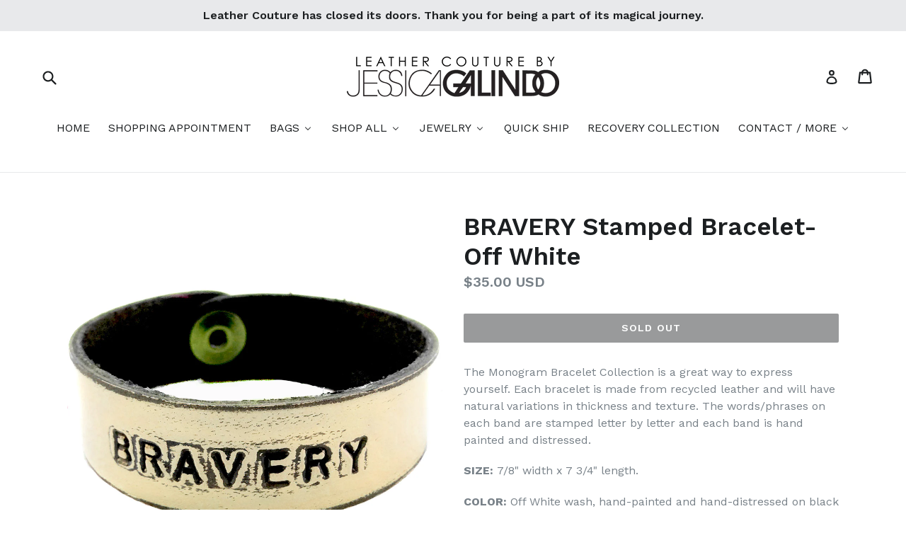

--- FILE ---
content_type: text/html; charset=utf-8
request_url: https://leathercouture.com/products/bravery-stamped-bracelet-off-white
body_size: 21072
content:
<!doctype html>
<!--[if IE 9]> <html class="ie9 no-js" lang="en"> <![endif]-->
<!--[if (gt IE 9)|!(IE)]><!--> <html class="no-js" lang="en"> <!--<![endif]-->
<head>
  <meta charset="utf-8">
  <meta http-equiv="X-UA-Compatible" content="IE=edge,chrome=1">
  <meta name="viewport" content="width=device-width,initial-scale=1">
  <meta name="theme-color" content="#323536">
  <link rel="canonical" href="https://leathercouture.com/products/bravery-stamped-bracelet-off-white">

  
    <link rel="shortcut icon" href="//leathercouture.com/cdn/shop/files/KImberlee_Fringe_Boo_bag_32x32.jpg?v=1632338382" type="image/png">
  

  
  <title>
    BRAVERY painted leather stamped Bracelet
    
    
    
      &ndash; Leather Couture by Jessica Galindo
    
  </title>

  
    <meta name="description" content="The Monogram Bracelet Collection is a great way to express yourself. Each bracelet is made from recycled leather and will have natural variations in thickness and texture. The words/phrases on each band are stamped letter by letter and each band is hand painted and distressed.  SIZE: 7/8&quot; width x 7 3/4&quot; length.  COLOR:">
  

  <!-- /snippets/social-meta-tags.liquid -->
<meta property="og:site_name" content="Leather Couture by Jessica Galindo">
<meta property="og:url" content="https://leathercouture.com/products/bravery-stamped-bracelet-off-white">
<meta property="og:title" content="BRAVERY Stamped Bracelet- Off White">
<meta property="og:type" content="product">
<meta property="og:description" content="The Monogram Bracelet Collection is a great way to express yourself. Each bracelet is made from recycled leather and will have natural variations in thickness and texture. The words/phrases on each band are stamped letter by letter and each band is hand painted and distressed.  SIZE: 7/8&quot; width x 7 3/4&quot; length.  COLOR:"><meta property="og:price:amount" content="35.00">
  <meta property="og:price:currency" content="USD"><meta property="og:image" content="http://leathercouture.com/cdn/shop/products/BRAVERYoffwhiteMono_1024x1024.jpg?v=1600213003"><meta property="og:image" content="http://leathercouture.com/cdn/shop/products/Offwhitemonoback_bb9230ff-2948-4a9e-9b29-d46793454a14_1024x1024.jpg?v=1600213003">
<meta property="og:image:secure_url" content="https://leathercouture.com/cdn/shop/products/BRAVERYoffwhiteMono_1024x1024.jpg?v=1600213003"><meta property="og:image:secure_url" content="https://leathercouture.com/cdn/shop/products/Offwhitemonoback_bb9230ff-2948-4a9e-9b29-d46793454a14_1024x1024.jpg?v=1600213003">

<meta name="twitter:site" content="@leathercouture">
<meta name="twitter:card" content="summary_large_image">
<meta name="twitter:title" content="BRAVERY Stamped Bracelet- Off White">
<meta name="twitter:description" content="The Monogram Bracelet Collection is a great way to express yourself. Each bracelet is made from recycled leather and will have natural variations in thickness and texture. The words/phrases on each band are stamped letter by letter and each band is hand painted and distressed.  SIZE: 7/8&quot; width x 7 3/4&quot; length.  COLOR:">


  <link href="//leathercouture.com/cdn/shop/t/15/assets/theme.scss.css?v=8866665200999198351696402232" rel="stylesheet" type="text/css" media="all" />
  

  <link href="//fonts.googleapis.com/css?family=Work+Sans:400,700" rel="stylesheet" type="text/css" media="all" />


  

    <link href="//fonts.googleapis.com/css?family=Work+Sans:600" rel="stylesheet" type="text/css" media="all" />
  



  <script>
    var theme = {
      strings: {
        addToCart: "Add to cart",
        soldOut: "Sold out",
        unavailable: "Unavailable",
        showMore: "Show More",
        showLess: "Show Less"
      },
      moneyFormat: "\u003cspan class=money\u003e${{amount}} USD\u003c\/span\u003e"
    }

    document.documentElement.className = document.documentElement.className.replace('no-js', 'js');
  </script>

  <!--[if (lte IE 9) ]><script src="//leathercouture.com/cdn/shop/t/15/assets/match-media.min.js?v=22265819453975888031491687596" type="text/javascript"></script><![endif]-->

  

  <!--[if (gt IE 9)|!(IE)]><!--><script src="//leathercouture.com/cdn/shop/t/15/assets/vendor.js?v=136118274122071307521491687596" defer="defer"></script><!--<![endif]-->
  <!--[if lte IE 9]><script src="//leathercouture.com/cdn/shop/t/15/assets/vendor.js?v=136118274122071307521491687596"></script><![endif]-->

  <!--[if (gt IE 9)|!(IE)]><!--><script src="//leathercouture.com/cdn/shop/t/15/assets/theme.js?v=144378458928354697341496594088" defer="defer"></script><!--<![endif]-->
  <!--[if lte IE 9]><script src="//leathercouture.com/cdn/shop/t/15/assets/theme.js?v=144378458928354697341496594088"></script><![endif]-->

  
  
  <script>window.performance && window.performance.mark && window.performance.mark('shopify.content_for_header.start');</script><meta id="shopify-digital-wallet" name="shopify-digital-wallet" content="/1898266/digital_wallets/dialog">
<link rel="alternate" type="application/json+oembed" href="https://leathercouture.com/products/bravery-stamped-bracelet-off-white.oembed">
<script async="async" src="/checkouts/internal/preloads.js?locale=en-US"></script>
<script id="shopify-features" type="application/json">{"accessToken":"08950f9da7ea7405a8335b6c2cf132a7","betas":["rich-media-storefront-analytics"],"domain":"leathercouture.com","predictiveSearch":true,"shopId":1898266,"locale":"en"}</script>
<script>var Shopify = Shopify || {};
Shopify.shop = "leather-couture-by-jessica-galindo.myshopify.com";
Shopify.locale = "en";
Shopify.currency = {"active":"USD","rate":"1.0"};
Shopify.country = "US";
Shopify.theme = {"name":"Debut","id":138673281,"schema_name":"Debut","schema_version":"1.1.3","theme_store_id":796,"role":"main"};
Shopify.theme.handle = "null";
Shopify.theme.style = {"id":null,"handle":null};
Shopify.cdnHost = "leathercouture.com/cdn";
Shopify.routes = Shopify.routes || {};
Shopify.routes.root = "/";</script>
<script type="module">!function(o){(o.Shopify=o.Shopify||{}).modules=!0}(window);</script>
<script>!function(o){function n(){var o=[];function n(){o.push(Array.prototype.slice.apply(arguments))}return n.q=o,n}var t=o.Shopify=o.Shopify||{};t.loadFeatures=n(),t.autoloadFeatures=n()}(window);</script>
<script id="shop-js-analytics" type="application/json">{"pageType":"product"}</script>
<script defer="defer" async type="module" src="//leathercouture.com/cdn/shopifycloud/shop-js/modules/v2/client.init-shop-cart-sync_DtuiiIyl.en.esm.js"></script>
<script defer="defer" async type="module" src="//leathercouture.com/cdn/shopifycloud/shop-js/modules/v2/chunk.common_CUHEfi5Q.esm.js"></script>
<script type="module">
  await import("//leathercouture.com/cdn/shopifycloud/shop-js/modules/v2/client.init-shop-cart-sync_DtuiiIyl.en.esm.js");
await import("//leathercouture.com/cdn/shopifycloud/shop-js/modules/v2/chunk.common_CUHEfi5Q.esm.js");

  window.Shopify.SignInWithShop?.initShopCartSync?.({"fedCMEnabled":true,"windoidEnabled":true});

</script>
<script>(function() {
  var isLoaded = false;
  function asyncLoad() {
    if (isLoaded) return;
    isLoaded = true;
    var urls = ["\/\/www.powr.io\/powr.js?powr-token=leather-couture-by-jessica-galindo.myshopify.com\u0026external-type=shopify\u0026shop=leather-couture-by-jessica-galindo.myshopify.com","https:\/\/chimpstatic.com\/mcjs-connected\/js\/users\/462293f282934176dac60a423\/e91bd0f93e89ce36cd9e4cb39.js?shop=leather-couture-by-jessica-galindo.myshopify.com","https:\/\/chimpstatic.com\/mcjs-connected\/js\/users\/7d95b977642989f38ce10a3f7\/c15605bd092aa299caa480211.js?shop=leather-couture-by-jessica-galindo.myshopify.com","https:\/\/www.improvedcontactform.com\/icf.js?shop=leather-couture-by-jessica-galindo.myshopify.com","https:\/\/shopify.covet.pics\/covet-pics-widget-inject.js?shop=leather-couture-by-jessica-galindo.myshopify.com","https:\/\/instafeed.nfcube.com\/cdn\/c8ff86b13ef31458dcba93ac6c051a7b.js?shop=leather-couture-by-jessica-galindo.myshopify.com"];
    for (var i = 0; i < urls.length; i++) {
      var s = document.createElement('script');
      s.type = 'text/javascript';
      s.async = true;
      s.src = urls[i];
      var x = document.getElementsByTagName('script')[0];
      x.parentNode.insertBefore(s, x);
    }
  };
  if(window.attachEvent) {
    window.attachEvent('onload', asyncLoad);
  } else {
    window.addEventListener('load', asyncLoad, false);
  }
})();</script>
<script id="__st">var __st={"a":1898266,"offset":-28800,"reqid":"2ce907ab-4958-4eae-8383-7f390433dc58-1767164808","pageurl":"leathercouture.com\/products\/bravery-stamped-bracelet-off-white","u":"5ca874e2a6be","p":"product","rtyp":"product","rid":4611250749495};</script>
<script>window.ShopifyPaypalV4VisibilityTracking = true;</script>
<script id="captcha-bootstrap">!function(){'use strict';const t='contact',e='account',n='new_comment',o=[[t,t],['blogs',n],['comments',n],[t,'customer']],c=[[e,'customer_login'],[e,'guest_login'],[e,'recover_customer_password'],[e,'create_customer']],r=t=>t.map((([t,e])=>`form[action*='/${t}']:not([data-nocaptcha='true']) input[name='form_type'][value='${e}']`)).join(','),a=t=>()=>t?[...document.querySelectorAll(t)].map((t=>t.form)):[];function s(){const t=[...o],e=r(t);return a(e)}const i='password',u='form_key',d=['recaptcha-v3-token','g-recaptcha-response','h-captcha-response',i],f=()=>{try{return window.sessionStorage}catch{return}},m='__shopify_v',_=t=>t.elements[u];function p(t,e,n=!1){try{const o=window.sessionStorage,c=JSON.parse(o.getItem(e)),{data:r}=function(t){const{data:e,action:n}=t;return t[m]||n?{data:e,action:n}:{data:t,action:n}}(c);for(const[e,n]of Object.entries(r))t.elements[e]&&(t.elements[e].value=n);n&&o.removeItem(e)}catch(o){console.error('form repopulation failed',{error:o})}}const l='form_type',E='cptcha';function T(t){t.dataset[E]=!0}const w=window,h=w.document,L='Shopify',v='ce_forms',y='captcha';let A=!1;((t,e)=>{const n=(g='f06e6c50-85a8-45c8-87d0-21a2b65856fe',I='https://cdn.shopify.com/shopifycloud/storefront-forms-hcaptcha/ce_storefront_forms_captcha_hcaptcha.v1.5.2.iife.js',D={infoText:'Protected by hCaptcha',privacyText:'Privacy',termsText:'Terms'},(t,e,n)=>{const o=w[L][v],c=o.bindForm;if(c)return c(t,g,e,D).then(n);var r;o.q.push([[t,g,e,D],n]),r=I,A||(h.body.append(Object.assign(h.createElement('script'),{id:'captcha-provider',async:!0,src:r})),A=!0)});var g,I,D;w[L]=w[L]||{},w[L][v]=w[L][v]||{},w[L][v].q=[],w[L][y]=w[L][y]||{},w[L][y].protect=function(t,e){n(t,void 0,e),T(t)},Object.freeze(w[L][y]),function(t,e,n,w,h,L){const[v,y,A,g]=function(t,e,n){const i=e?o:[],u=t?c:[],d=[...i,...u],f=r(d),m=r(i),_=r(d.filter((([t,e])=>n.includes(e))));return[a(f),a(m),a(_),s()]}(w,h,L),I=t=>{const e=t.target;return e instanceof HTMLFormElement?e:e&&e.form},D=t=>v().includes(t);t.addEventListener('submit',(t=>{const e=I(t);if(!e)return;const n=D(e)&&!e.dataset.hcaptchaBound&&!e.dataset.recaptchaBound,o=_(e),c=g().includes(e)&&(!o||!o.value);(n||c)&&t.preventDefault(),c&&!n&&(function(t){try{if(!f())return;!function(t){const e=f();if(!e)return;const n=_(t);if(!n)return;const o=n.value;o&&e.removeItem(o)}(t);const e=Array.from(Array(32),(()=>Math.random().toString(36)[2])).join('');!function(t,e){_(t)||t.append(Object.assign(document.createElement('input'),{type:'hidden',name:u})),t.elements[u].value=e}(t,e),function(t,e){const n=f();if(!n)return;const o=[...t.querySelectorAll(`input[type='${i}']`)].map((({name:t})=>t)),c=[...d,...o],r={};for(const[a,s]of new FormData(t).entries())c.includes(a)||(r[a]=s);n.setItem(e,JSON.stringify({[m]:1,action:t.action,data:r}))}(t,e)}catch(e){console.error('failed to persist form',e)}}(e),e.submit())}));const S=(t,e)=>{t&&!t.dataset[E]&&(n(t,e.some((e=>e===t))),T(t))};for(const o of['focusin','change'])t.addEventListener(o,(t=>{const e=I(t);D(e)&&S(e,y())}));const B=e.get('form_key'),M=e.get(l),P=B&&M;t.addEventListener('DOMContentLoaded',(()=>{const t=y();if(P)for(const e of t)e.elements[l].value===M&&p(e,B);[...new Set([...A(),...v().filter((t=>'true'===t.dataset.shopifyCaptcha))])].forEach((e=>S(e,t)))}))}(h,new URLSearchParams(w.location.search),n,t,e,['guest_login'])})(!0,!0)}();</script>
<script integrity="sha256-4kQ18oKyAcykRKYeNunJcIwy7WH5gtpwJnB7kiuLZ1E=" data-source-attribution="shopify.loadfeatures" defer="defer" src="//leathercouture.com/cdn/shopifycloud/storefront/assets/storefront/load_feature-a0a9edcb.js" crossorigin="anonymous"></script>
<script data-source-attribution="shopify.dynamic_checkout.dynamic.init">var Shopify=Shopify||{};Shopify.PaymentButton=Shopify.PaymentButton||{isStorefrontPortableWallets:!0,init:function(){window.Shopify.PaymentButton.init=function(){};var t=document.createElement("script");t.src="https://leathercouture.com/cdn/shopifycloud/portable-wallets/latest/portable-wallets.en.js",t.type="module",document.head.appendChild(t)}};
</script>
<script data-source-attribution="shopify.dynamic_checkout.buyer_consent">
  function portableWalletsHideBuyerConsent(e){var t=document.getElementById("shopify-buyer-consent"),n=document.getElementById("shopify-subscription-policy-button");t&&n&&(t.classList.add("hidden"),t.setAttribute("aria-hidden","true"),n.removeEventListener("click",e))}function portableWalletsShowBuyerConsent(e){var t=document.getElementById("shopify-buyer-consent"),n=document.getElementById("shopify-subscription-policy-button");t&&n&&(t.classList.remove("hidden"),t.removeAttribute("aria-hidden"),n.addEventListener("click",e))}window.Shopify?.PaymentButton&&(window.Shopify.PaymentButton.hideBuyerConsent=portableWalletsHideBuyerConsent,window.Shopify.PaymentButton.showBuyerConsent=portableWalletsShowBuyerConsent);
</script>
<script data-source-attribution="shopify.dynamic_checkout.cart.bootstrap">document.addEventListener("DOMContentLoaded",(function(){function t(){return document.querySelector("shopify-accelerated-checkout-cart, shopify-accelerated-checkout")}if(t())Shopify.PaymentButton.init();else{new MutationObserver((function(e,n){t()&&(Shopify.PaymentButton.init(),n.disconnect())})).observe(document.body,{childList:!0,subtree:!0})}}));
</script>

<script>window.performance && window.performance.mark && window.performance.mark('shopify.content_for_header.end');</script>
<!-- BEGIN app block: shopify://apps/buddha-mega-menu-navigation/blocks/megamenu/dbb4ce56-bf86-4830-9b3d-16efbef51c6f -->
<script>
        var productImageAndPrice = [],
            collectionImages = [],
            articleImages = [],
            mmLivIcons = false,
            mmFlipClock = false,
            mmFixesUseJquery = false,
            mmNumMMI = 8,
            mmSchemaTranslation = {},
            mmMenuStrings =  [] ,
            mmShopLocale = "en",
            mmShopLocaleCollectionsRoute = "/collections",
            mmSchemaDesignJSON = [{"action":"menu-select","value":"force-mega-menu"},{"action":"design","setting":"vertical_font_size","value":"13px"},{"action":"design","setting":"vertical_link_hover_color","value":"#0da19a"},{"action":"design","setting":"vertical_link_color","value":"#ffffff"},{"action":"design","setting":"vertical_text_color","value":"#ffffff"},{"action":"design","setting":"text_color","value":"#222222"},{"action":"design","setting":"font_size","value":"13px"},{"action":"design","setting":"button_text_color","value":"#ffffff"},{"action":"design","setting":"button_text_hover_color","value":"#ffffff"},{"action":"design","setting":"background_color","value":"#ffffff"},{"action":"design","setting":"background_hover_color","value":"#f9f9f9"},{"action":"design","setting":"link_color","value":"#4e4e4e"},{"action":"design","setting":"button_background_color","value":"#0da19a"},{"action":"design","setting":"link_hover_color","value":"#0da19a"},{"action":"design","setting":"button_background_hover_color","value":"#0d8781"}],
            mmDomChangeSkipUl = ",.slick-dots,.grid--view-items",
            buddhaMegaMenuShop = "leather-couture-by-jessica-galindo.myshopify.com",
            mmWireframeCompression = "0",
            mmExtensionAssetUrl = "https://cdn.shopify.com/extensions/019abe06-4a3f-7763-88da-170e1b54169b/mega-menu-151/assets/";var bestSellersHTML = '';var newestProductsHTML = '';/* get link lists api */
        var linkLists={"main-menu" : {"title":"Main Menu", "items":["/","/collections/all","/pages/about-us","/pages/client-reviews","/pages/limited-edition-retired-styles",]},"footer" : {"title":"Footer", "items":["/search","/pages/privacy-policy","/pages/press","/pages/wholesale","/pages/shipping",]},"shop" : {"title":"Shop", "items":["/collections/fannypacks","/collections/clutches","/collections/drawstring-crossbody-bags","/collections/untitled-collection-2",]},"custom" : {"title":"Custom Design", "items":["/pages/custom","/pages/weddings-special-events","/pages/logo-monogramming",]},"handbags" : {"title":"HANDBAGS", "items":["/collections/clutches","/collections/fannypacks","/collections/totebags","/collections/backpacks",]},"mylinks" : {"title":"Links", "items":["/search","/pages/returns","/pages/privacy-policy","/blogs/news",]},"about-us" : {"title":"About Us", "items":["/pages/about-us","/pages/press","/pages/wholesale","/pages/custom",]},"footercontact" : {"title":"Contact", "items":["mailto:info@leathercouture.com",]},"accessories" : {"title":"Accessories", "items":["/collections/untitled-collection-2","/collections/leather-scarves",]},"leather-scarves" : {"title":"Leather Scarves", "items":["/collections/untitled-collection-2",]},"jewelry" : {"title":"Jewelry", "items":["/collections/bracelets","/collections/earrings","/collections/necklaces",]},"customer-account-main-menu" : {"title":"Customer account main menu", "items":["/","https://shopify.com/1898266/account/orders?locale=en&amp;region_country=US",]},};/*ENDPARSE*/

        linkLists["force-mega-menu"]={};linkLists["force-mega-menu"].title="Debut Theme - Mega Menu";linkLists["force-mega-menu"].items=[1];

        /* set product prices *//* get the collection images *//* get the article images *//* customer fixes */
        var mmThemeFixesBeforeInit = function(){ mobileMenuMilliseconds = 500; mmHorizontalMenus = "#AccessibleNav #SiteNav"; mmVerticalMenus = "#MobileNav"; }; var mmThemeFixesBefore = function(){ if (selectedMenu=="force-mega-menu" && tempMenuObject.u.id == "MobileNav") { tempMenuObject.forceMenu = true; tempMenuObject.skipCheck = true; tempMenuObject.liClasses = "mobile-nav__item border-bottom"; tempMenuObject.aClasses = "mobile-nav__link"; tempMenuObject.liItems = []; var children = tempMenuObject.u.children; for (var i=0; i<children.length; i++) { if (children[i].nodeName == "LI") { if (children[i].querySelector(".currency-selector") == null) { tempMenuObject.liItems[tempMenuObject.liItems.length] = children[i]; } } } } else if (selectedMenu=="force-mega-menu" && tempMenuObject.u.id == "SiteNav") { tempMenuObject.forceMenu = true; tempMenuObject.skipCheck = true; tempMenuObject.liClasses = ""; tempMenuObject.aClasses = "site-nav__link site-nav__link--main"; tempMenuObject.liItems = []; var children = tempMenuObject.u.children; for (var i=0; i<children.length; i++) { if (children[i].nodeName == "LI") { tempMenuObject.liItems[tempMenuObject.liItems.length] = children[i]; } } } }; var mmThemeFixesAfter = function(){ var style = " .mobile-nav-wrapper { overflow:visible; z-index:1; opacity: 1; } .site-header { z-index:9; }"; mmAddStyle(style, "themeScript"); }; 
        

        var mmWireframe = {"html" : "<li class=\"buddha-menu-item\" itemId=\"2ix8f\"  ><a data-href=\"/\" href=\"/\" aria-label=\"HOME\" data-no-instant=\"\" onclick=\"mmGoToPage(this, event); return false;\"  ><i class=\"mm-icon static fa fa-none\" aria-hidden=\"true\"></i><span class=\"mm-title\">HOME</span></a></li><li class=\"buddha-menu-item\" itemId=\"TGgjA\"  ><a data-href=\"/pages/shopping-appointments\" href=\"/pages/shopping-appointments\" aria-label=\"SHOPPING APPOINTMENT\" data-no-instant=\"\" onclick=\"mmGoToPage(this, event); return false;\"  ><span class=\"mm-title\">SHOPPING APPOINTMENT</span></a></li><li class=\"buddha-menu-item\" itemId=\"nA1iS\"  ><a data-href=\"/collections/handbags\" href=\"/collections/handbags\" aria-label=\"BAGS\" data-no-instant=\"\" onclick=\"mmGoToPage(this, event); return false;\"  ><span class=\"mm-title\">BAGS</span><i class=\"mm-arrow mm-angle-down\" aria-hidden=\"true\"></i><span class=\"toggle-menu-btn\" style=\"display:none;\" title=\"Toggle menu\" onclick=\"return toggleSubmenu(this)\"><span class=\"mm-arrow-icon\"><span class=\"bar-one\"></span><span class=\"bar-two\"></span></span></span></a><ul class=\"mm-submenu tree  small \"><li data-href=\"/collections/handbags\" href=\"/collections/handbags\" aria-label=\"ALL HANDBAGS\" data-no-instant=\"\" onclick=\"mmGoToPage(this, event); return false;\"  ><a data-href=\"/collections/handbags\" href=\"/collections/handbags\" aria-label=\"ALL HANDBAGS\" data-no-instant=\"\" onclick=\"mmGoToPage(this, event); return false;\"  ><span class=\"mm-title\">ALL HANDBAGS</span></a></li><li data-href=\"no-link\" href=\"javascript:void(0);\" aria-label=\"ALL BAG COLLECTIONS\" data-no-instant=\"\" onclick=\"return toggleSubmenu(this);\"  ><a data-href=\"no-link\" href=\"javascript:void(0);\" aria-label=\"ALL BAG COLLECTIONS\" data-no-instant=\"\" onclick=\"return toggleSubmenu(this);\"  ><span class=\"mm-title\">ALL BAG COLLECTIONS</span><i class=\"mm-arrow mm-angle-down\" aria-hidden=\"true\"></i><span class=\"toggle-menu-btn\" style=\"display:none;\" title=\"Toggle menu\" onclick=\"return toggleSubmenu(this)\"><span class=\"mm-arrow-icon\"><span class=\"bar-one\"></span><span class=\"bar-two\"></span></span></span></a><ul class=\"mm-submenu tree  small mm-last-level\"><li data-href=\"/collections/black-collection\" href=\"/collections/black-collection\" aria-label=\"BLACK COLLECTION\" data-no-instant=\"\" onclick=\"mmGoToPage(this, event); return false;\"  ><a data-href=\"/collections/black-collection\" href=\"/collections/black-collection\" aria-label=\"BLACK COLLECTION\" data-no-instant=\"\" onclick=\"mmGoToPage(this, event); return false;\"  ><span class=\"mm-title\">BLACK COLLECTION</span></a></li><li data-href=\"/collections/cindy-bgas\" href=\"/collections/cindy-bgas\" aria-label=\"CINDY BAGS\" data-no-instant=\"\" onclick=\"mmGoToPage(this, event); return false;\"  ><a data-href=\"/collections/cindy-bgas\" href=\"/collections/cindy-bgas\" aria-label=\"CINDY BAGS\" data-no-instant=\"\" onclick=\"mmGoToPage(this, event); return false;\"  ><span class=\"mm-title\">CINDY BAGS</span></a></li><li data-href=\"/collections/jenn-bags\" href=\"/collections/jenn-bags\" aria-label=\"JENN BAGS\" data-no-instant=\"\" onclick=\"mmGoToPage(this, event); return false;\"  ><a data-href=\"/collections/jenn-bags\" href=\"/collections/jenn-bags\" aria-label=\"JENN BAGS\" data-no-instant=\"\" onclick=\"mmGoToPage(this, event); return false;\"  ><span class=\"mm-title\">JENN BAGS</span></a></li><li data-href=\"/collections/natural-leather\" href=\"/collections/natural-leather\" aria-label=\"NATURAL LEATHER COLLECTION\" data-no-instant=\"\" onclick=\"mmGoToPage(this, event); return false;\"  ><a data-href=\"/collections/natural-leather\" href=\"/collections/natural-leather\" aria-label=\"NATURAL LEATHER COLLECTION\" data-no-instant=\"\" onclick=\"mmGoToPage(this, event); return false;\"  ><span class=\"mm-title\">NATURAL LEATHER COLLECTION</span></a></li><li data-href=\"/collections/michelle-bags\" href=\"/collections/michelle-bags\" aria-label=\"MICHELLE BAGS\" data-no-instant=\"\" onclick=\"mmGoToPage(this, event); return false;\"  ><a data-href=\"/collections/michelle-bags\" href=\"/collections/michelle-bags\" aria-label=\"MICHELLE BAGS\" data-no-instant=\"\" onclick=\"mmGoToPage(this, event); return false;\"  ><span class=\"mm-title\">MICHELLE BAGS</span></a></li><li data-href=\"/collections/python-collection\" href=\"/collections/python-collection\" aria-label=\"PYTHON COLLECTION\" data-no-instant=\"\" onclick=\"mmGoToPage(this, event); return false;\"  ><a data-href=\"/collections/python-collection\" href=\"/collections/python-collection\" aria-label=\"PYTHON COLLECTION\" data-no-instant=\"\" onclick=\"mmGoToPage(this, event); return false;\"  ><span class=\"mm-title\">PYTHON COLLECTION</span></a></li></ul></li><li data-href=\"/collections/backpacks\" href=\"/collections/backpacks\" aria-label=\"BACKPACKS\" data-no-instant=\"\" onclick=\"mmGoToPage(this, event); return false;\"  ><a data-href=\"/collections/backpacks\" href=\"/collections/backpacks\" aria-label=\"BACKPACKS\" data-no-instant=\"\" onclick=\"mmGoToPage(this, event); return false;\"  ><span class=\"mm-title\">BACKPACKS</span></a></li><li data-href=\"/collections/cindy-bgas\" href=\"/collections/cindy-bgas\" aria-label=\"CINDY BAGS\" data-no-instant=\"\" onclick=\"mmGoToPage(this, event); return false;\"  ><a data-href=\"/collections/cindy-bgas\" href=\"/collections/cindy-bgas\" aria-label=\"CINDY BAGS\" data-no-instant=\"\" onclick=\"mmGoToPage(this, event); return false;\"  ><span class=\"mm-title\">CINDY BAGS</span></a></li><li data-href=\"/collections/clutches\" href=\"/collections/clutches\" aria-label=\"CLUTCHES\" data-no-instant=\"\" onclick=\"mmGoToPage(this, event); return false;\"  ><a data-href=\"/collections/clutches\" href=\"/collections/clutches\" aria-label=\"CLUTCHES\" data-no-instant=\"\" onclick=\"mmGoToPage(this, event); return false;\"  ><span class=\"mm-title\">CLUTCHES</span></a></li><li data-href=\"/collections/crossbody-bags\" href=\"/collections/crossbody-bags\" aria-label=\"CROSSBODY BAGS\" data-no-instant=\"\" onclick=\"mmGoToPage(this, event); return false;\"  ><a data-href=\"/collections/crossbody-bags\" href=\"/collections/crossbody-bags\" aria-label=\"CROSSBODY BAGS\" data-no-instant=\"\" onclick=\"mmGoToPage(this, event); return false;\"  ><span class=\"mm-title\">CROSSBODY BAGS</span><i class=\"mm-arrow mm-angle-down\" aria-hidden=\"true\"></i><span class=\"toggle-menu-btn\" style=\"display:none;\" title=\"Toggle menu\" onclick=\"return toggleSubmenu(this)\"><span class=\"mm-arrow-icon\"><span class=\"bar-one\"></span><span class=\"bar-two\"></span></span></span></a><ul class=\"mm-submenu tree  small mm-last-level\"><li data-href=\"/collections/crossbody-bags\" href=\"/collections/crossbody-bags\" aria-label=\"ALL CROSSBODY BAGS\" data-no-instant=\"\" onclick=\"mmGoToPage(this, event); return false;\"  ><a data-href=\"/collections/crossbody-bags\" href=\"/collections/crossbody-bags\" aria-label=\"ALL CROSSBODY BAGS\" data-no-instant=\"\" onclick=\"mmGoToPage(this, event); return false;\"  ><span class=\"mm-title\">ALL CROSSBODY BAGS</span></a></li><li data-href=\"/collections/cindy-bgas\" href=\"/collections/cindy-bgas\" aria-label=\"CINDY BAGS\" data-no-instant=\"\" onclick=\"mmGoToPage(this, event); return false;\"  ><a data-href=\"/collections/cindy-bgas\" href=\"/collections/cindy-bgas\" aria-label=\"CINDY BAGS\" data-no-instant=\"\" onclick=\"mmGoToPage(this, event); return false;\"  ><span class=\"mm-title\">CINDY BAGS</span></a></li><li data-href=\"/collections/drawstring-crossbody-bags\" href=\"/collections/drawstring-crossbody-bags\" aria-label=\"DRAWSTRING BAGS\" data-no-instant=\"\" onclick=\"mmGoToPage(this, event); return false;\"  ><a data-href=\"/collections/drawstring-crossbody-bags\" href=\"/collections/drawstring-crossbody-bags\" aria-label=\"DRAWSTRING BAGS\" data-no-instant=\"\" onclick=\"mmGoToPage(this, event); return false;\"  ><span class=\"mm-title\">DRAWSTRING BAGS</span></a></li><li data-href=\"/collections/jenn-bags\" href=\"/collections/jenn-bags\" aria-label=\"JENN BAGS\" data-no-instant=\"\" onclick=\"mmGoToPage(this, event); return false;\"  ><a data-href=\"/collections/jenn-bags\" href=\"/collections/jenn-bags\" aria-label=\"JENN BAGS\" data-no-instant=\"\" onclick=\"mmGoToPage(this, event); return false;\"  ><span class=\"mm-title\">JENN BAGS</span></a></li><li data-href=\"/collections/michelle-bags\" href=\"/collections/michelle-bags\" aria-label=\"MICHELLE BAGS\" data-no-instant=\"\" onclick=\"mmGoToPage(this, event); return false;\"  ><a data-href=\"/collections/michelle-bags\" href=\"/collections/michelle-bags\" aria-label=\"MICHELLE BAGS\" data-no-instant=\"\" onclick=\"mmGoToPage(this, event); return false;\"  ><span class=\"mm-title\">MICHELLE BAGS</span></a></li></ul></li><li data-href=\"/collections/drawstring-crossbody-bags\" href=\"/collections/drawstring-crossbody-bags\" aria-label=\"DRAWSTRING BAGS\" data-no-instant=\"\" onclick=\"mmGoToPage(this, event); return false;\"  ><a data-href=\"/collections/drawstring-crossbody-bags\" href=\"/collections/drawstring-crossbody-bags\" aria-label=\"DRAWSTRING BAGS\" data-no-instant=\"\" onclick=\"mmGoToPage(this, event); return false;\"  ><span class=\"mm-title\">DRAWSTRING BAGS</span></a></li><li data-href=\"/collections/fannypacks\" href=\"/collections/fannypacks\" aria-label=\"FANNYPACKS\" data-no-instant=\"\" onclick=\"mmGoToPage(this, event); return false;\"  ><a data-href=\"/collections/fannypacks\" href=\"/collections/fannypacks\" aria-label=\"FANNYPACKS\" data-no-instant=\"\" onclick=\"mmGoToPage(this, event); return false;\"  ><span class=\"mm-title\">FANNYPACKS</span></a></li><li data-href=\"/collections/jenn-bags\" href=\"/collections/jenn-bags\" aria-label=\"JENN BAGS\" data-no-instant=\"\" onclick=\"mmGoToPage(this, event); return false;\"  ><a data-href=\"/collections/jenn-bags\" href=\"/collections/jenn-bags\" aria-label=\"JENN BAGS\" data-no-instant=\"\" onclick=\"mmGoToPage(this, event); return false;\"  ><span class=\"mm-title\">JENN BAGS</span></a></li><li data-href=\"/collections/michelle-bags\" href=\"/collections/michelle-bags\" aria-label=\"MICHELLE BAGS\" data-no-instant=\"\" onclick=\"mmGoToPage(this, event); return false;\"  ><a data-href=\"/collections/michelle-bags\" href=\"/collections/michelle-bags\" aria-label=\"MICHELLE BAGS\" data-no-instant=\"\" onclick=\"mmGoToPage(this, event); return false;\"  ><span class=\"mm-title\">MICHELLE BAGS</span></a></li><li data-href=\"/collections/purse-straps\" href=\"/collections/purse-straps\" aria-label=\"PURSE STRAPS/CHAINS\" data-no-instant=\"\" onclick=\"mmGoToPage(this, event); return false;\"  ><a data-href=\"/collections/purse-straps\" href=\"/collections/purse-straps\" aria-label=\"PURSE STRAPS/CHAINS\" data-no-instant=\"\" onclick=\"mmGoToPage(this, event); return false;\"  ><span class=\"mm-title\">PURSE STRAPS/CHAINS</span><i class=\"mm-arrow mm-angle-down\" aria-hidden=\"true\"></i><span class=\"toggle-menu-btn\" style=\"display:none;\" title=\"Toggle menu\" onclick=\"return toggleSubmenu(this)\"><span class=\"mm-arrow-icon\"><span class=\"bar-one\"></span><span class=\"bar-two\"></span></span></span></a><ul class=\"mm-submenu tree  small mm-last-level\"><li data-href=\"/products/add-on-acrylic-purse-straps\" href=\"/products/add-on-acrylic-purse-straps\" aria-label=\"ACRYLIC PURSE STRAPS\" data-no-instant=\"\" onclick=\"mmGoToPage(this, event); return false;\"  ><a data-href=\"/products/add-on-acrylic-purse-straps\" href=\"/products/add-on-acrylic-purse-straps\" aria-label=\"ACRYLIC PURSE STRAPS\" data-no-instant=\"\" onclick=\"mmGoToPage(this, event); return false;\"  ><span class=\"mm-title\">ACRYLIC PURSE STRAPS</span></a></li><li data-href=\"/products/fanny-pack-chain\" href=\"/products/fanny-pack-chain\" aria-label=\"FANNY PACK CHAIN STRAPS\" data-no-instant=\"\" onclick=\"mmGoToPage(this, event); return false;\"  ><a data-href=\"/products/fanny-pack-chain\" href=\"/products/fanny-pack-chain\" aria-label=\"FANNY PACK CHAIN STRAPS\" data-no-instant=\"\" onclick=\"mmGoToPage(this, event); return false;\"  ><span class=\"mm-title\">FANNY PACK CHAIN STRAPS</span></a></li><li data-href=\"/products/detachable-skinny-chain-straps\" href=\"/products/detachable-skinny-chain-straps\" aria-label=\"DETACHABLE SKINNY PURSE STRAPS\" data-no-instant=\"\" onclick=\"mmGoToPage(this, event); return false;\"  ><a data-href=\"/products/detachable-skinny-chain-straps\" href=\"/products/detachable-skinny-chain-straps\" aria-label=\"DETACHABLE SKINNY PURSE STRAPS\" data-no-instant=\"\" onclick=\"mmGoToPage(this, event); return false;\"  ><span class=\"mm-title\">DETACHABLE SKINNY PURSE STRAPS</span></a></li><li data-href=\"/products/detachable-thick-chain-strap\" href=\"/products/detachable-thick-chain-strap\" aria-label=\"DETACHABLE THICK PURSE STRAPS\" data-no-instant=\"\" onclick=\"mmGoToPage(this, event); return false;\"  ><a data-href=\"/products/detachable-thick-chain-strap\" href=\"/products/detachable-thick-chain-strap\" aria-label=\"DETACHABLE THICK PURSE STRAPS\" data-no-instant=\"\" onclick=\"mmGoToPage(this, event); return false;\"  ><span class=\"mm-title\">DETACHABLE THICK PURSE STRAPS</span></a></li></ul></li><li data-href=\"/collections/totebags\" href=\"/collections/totebags\" aria-label=\"TOTE BAGS\" data-no-instant=\"\" onclick=\"mmGoToPage(this, event); return false;\"  ><a data-href=\"/collections/totebags\" href=\"/collections/totebags\" aria-label=\"TOTE BAGS\" data-no-instant=\"\" onclick=\"mmGoToPage(this, event); return false;\"  ><span class=\"mm-title\">TOTE BAGS</span></a></li><li data-href=\"/collections/wallets\" href=\"/collections/wallets\" aria-label=\"WALLETS\" data-no-instant=\"\" onclick=\"mmGoToPage(this, event); return false;\"  ><a data-href=\"/collections/wallets\" href=\"/collections/wallets\" aria-label=\"WALLETS\" data-no-instant=\"\" onclick=\"mmGoToPage(this, event); return false;\"  ><span class=\"mm-title\">WALLETS</span></a></li><li href=\"javascript:void(0);\" aria-label=\"SALE \" data-no-instant=\"\" onclick=\"mmGoToPage(this, event); return false;\"  ><a href=\"javascript:void(0);\" aria-label=\"SALE \" data-no-instant=\"\" onclick=\"mmGoToPage(this, event); return false;\"  ><span class=\"mm-title\">SALE</span></a></li></ul></li><li class=\"buddha-menu-item\" itemId=\"qGBPJ\"  ><a data-href=\"/collections/all-leather-couture-products\" href=\"/collections/all-leather-couture-products\" aria-label=\"SHOP ALL\" data-no-instant=\"\" onclick=\"mmGoToPage(this, event); return false;\"  ><span class=\"mm-title\">SHOP ALL</span><i class=\"mm-arrow mm-angle-down\" aria-hidden=\"true\"></i><span class=\"toggle-menu-btn\" style=\"display:none;\" title=\"Toggle menu\" onclick=\"return toggleSubmenu(this)\"><span class=\"mm-arrow-icon\"><span class=\"bar-one\"></span><span class=\"bar-two\"></span></span></span></a><ul class=\"mm-submenu tree  small \"><li data-href=\"/collections/all-leather-couture-products\" href=\"/collections/all-leather-couture-products\" aria-label=\"ALL  PRODUCTS\" data-no-instant=\"\" onclick=\"mmGoToPage(this, event); return false;\"  ><a data-href=\"/collections/all-leather-couture-products\" href=\"/collections/all-leather-couture-products\" aria-label=\"ALL  PRODUCTS\" data-no-instant=\"\" onclick=\"mmGoToPage(this, event); return false;\"  ><span class=\"mm-title\">ALL  PRODUCTS</span></a></li><li data-href=\"/collections/all-accessories\" href=\"/collections/all-accessories\" aria-label=\"ACCESSORIES\" data-no-instant=\"\" onclick=\"mmGoToPage(this, event); return false;\"  ><a data-href=\"/collections/all-accessories\" href=\"/collections/all-accessories\" aria-label=\"ACCESSORIES\" data-no-instant=\"\" onclick=\"mmGoToPage(this, event); return false;\"  ><span class=\"mm-title\">ACCESSORIES</span><i class=\"mm-arrow mm-angle-down\" aria-hidden=\"true\"></i><span class=\"toggle-menu-btn\" style=\"display:none;\" title=\"Toggle menu\" onclick=\"return toggleSubmenu(this)\"><span class=\"mm-arrow-icon\"><span class=\"bar-one\"></span><span class=\"bar-two\"></span></span></span></a><ul class=\"mm-submenu tree  small \"><li data-href=\"/collections/all-accessories\" href=\"/collections/all-accessories\" aria-label=\"ALL ACCESSORIES\" data-no-instant=\"\" onclick=\"mmGoToPage(this, event); return false;\"  ><a data-href=\"/collections/all-accessories\" href=\"/collections/all-accessories\" aria-label=\"ALL ACCESSORIES\" data-no-instant=\"\" onclick=\"mmGoToPage(this, event); return false;\"  ><span class=\"mm-title\">ALL ACCESSORIES</span></a></li><li data-href=\"/collections/rings\" href=\"/collections/rings\" aria-label=\"REMNANT RINGS\" data-no-instant=\"\" onclick=\"mmGoToPage(this, event); return false;\"  ><a data-href=\"/collections/rings\" href=\"/collections/rings\" aria-label=\"REMNANT RINGS\" data-no-instant=\"\" onclick=\"mmGoToPage(this, event); return false;\"  ><span class=\"mm-title\">REMNANT RINGS</span></a></li><li data-href=\"/collections/keychains\" href=\"/collections/keychains\" aria-label=\"KEYCHAINS\" data-no-instant=\"\" onclick=\"mmGoToPage(this, event); return false;\"  ><a data-href=\"/collections/keychains\" href=\"/collections/keychains\" aria-label=\"KEYCHAINS\" data-no-instant=\"\" onclick=\"mmGoToPage(this, event); return false;\"  ><span class=\"mm-title\">KEYCHAINS</span></a></li><li data-href=\"/collections/recovery-collection\" href=\"/collections/recovery-collection\" aria-label=\"RECOVERY COLLECTION\" data-no-instant=\"\" onclick=\"mmGoToPage(this, event); return false;\"  ><a data-href=\"/collections/recovery-collection\" href=\"/collections/recovery-collection\" aria-label=\"RECOVERY COLLECTION\" data-no-instant=\"\" onclick=\"mmGoToPage(this, event); return false;\"  ><span class=\"mm-title\">RECOVERY COLLECTION</span><i class=\"mm-arrow mm-angle-down\" aria-hidden=\"true\"></i><span class=\"toggle-menu-btn\" style=\"display:none;\" title=\"Toggle menu\" onclick=\"return toggleSubmenu(this)\"><span class=\"mm-arrow-icon\"><span class=\"bar-one\"></span><span class=\"bar-two\"></span></span></span></a><ul class=\"mm-submenu tree  small mm-last-level\"><li data-href=\"/products/sobriety-medallion\" href=\"/products/sobriety-medallion\" aria-label=\"SOBRIETY CHIPS\" data-no-instant=\"\" onclick=\"mmGoToPage(this, event); return false;\"  ><a data-href=\"/products/sobriety-medallion\" href=\"/products/sobriety-medallion\" aria-label=\"SOBRIETY CHIPS\" data-no-instant=\"\" onclick=\"mmGoToPage(this, event); return false;\"  ><span class=\"mm-title\">SOBRIETY CHIPS</span></a></li><li data-href=\"/products/black-leather-keychain-with-recovery-medallion\" href=\"/products/black-leather-keychain-with-recovery-medallion\" aria-label=\"SOBRIETY KEYCHAIN\" data-no-instant=\"\" onclick=\"mmGoToPage(this, event); return false;\"  ><a data-href=\"/products/black-leather-keychain-with-recovery-medallion\" href=\"/products/black-leather-keychain-with-recovery-medallion\" aria-label=\"SOBRIETY KEYCHAIN\" data-no-instant=\"\" onclick=\"mmGoToPage(this, event); return false;\"  ><span class=\"mm-title\">SOBRIETY KEYCHAIN</span></a></li></ul></li></ul></li><li data-href=\"/collections/handbags\" href=\"/collections/handbags\" aria-label=\"HANDBAGS\" data-no-instant=\"\" onclick=\"mmGoToPage(this, event); return false;\"  ><a data-href=\"/collections/handbags\" href=\"/collections/handbags\" aria-label=\"HANDBAGS\" data-no-instant=\"\" onclick=\"mmGoToPage(this, event); return false;\"  ><span class=\"mm-title\">HANDBAGS</span><i class=\"mm-arrow mm-angle-down\" aria-hidden=\"true\"></i><span class=\"toggle-menu-btn\" style=\"display:none;\" title=\"Toggle menu\" onclick=\"return toggleSubmenu(this)\"><span class=\"mm-arrow-icon\"><span class=\"bar-one\"></span><span class=\"bar-two\"></span></span></span></a><ul class=\"mm-submenu tree  small \"><li data-href=\"/collections/handbags\" href=\"/collections/handbags\" aria-label=\"ALL HANDBAGS\" data-no-instant=\"\" onclick=\"mmGoToPage(this, event); return false;\"  ><a data-href=\"/collections/handbags\" href=\"/collections/handbags\" aria-label=\"ALL HANDBAGS\" data-no-instant=\"\" onclick=\"mmGoToPage(this, event); return false;\"  ><span class=\"mm-title\">ALL HANDBAGS</span></a></li><li data-href=\"/collections/backpacks\" href=\"/collections/backpacks\" aria-label=\"BACKPACKS\" data-no-instant=\"\" onclick=\"mmGoToPage(this, event); return false;\"  ><a data-href=\"/collections/backpacks\" href=\"/collections/backpacks\" aria-label=\"BACKPACKS\" data-no-instant=\"\" onclick=\"mmGoToPage(this, event); return false;\"  ><span class=\"mm-title\">BACKPACKS</span></a></li><li data-href=\"/collections/cindy-bgas\" href=\"/collections/cindy-bgas\" aria-label=\"CINDY BAGS\" data-no-instant=\"\" onclick=\"mmGoToPage(this, event); return false;\"  ><a data-href=\"/collections/cindy-bgas\" href=\"/collections/cindy-bgas\" aria-label=\"CINDY BAGS\" data-no-instant=\"\" onclick=\"mmGoToPage(this, event); return false;\"  ><span class=\"mm-title\">CINDY BAGS</span></a></li><li data-href=\"/collections/clutches\" href=\"/collections/clutches\" aria-label=\"CLUTCHES\" data-no-instant=\"\" onclick=\"mmGoToPage(this, event); return false;\"  ><a data-href=\"/collections/clutches\" href=\"/collections/clutches\" aria-label=\"CLUTCHES\" data-no-instant=\"\" onclick=\"mmGoToPage(this, event); return false;\"  ><span class=\"mm-title\">CLUTCHES</span></a></li><li data-href=\"/collections/crossbody-bags\" href=\"/collections/crossbody-bags\" aria-label=\"CROSSBODY BAGS\" data-no-instant=\"\" onclick=\"mmGoToPage(this, event); return false;\"  ><a data-href=\"/collections/crossbody-bags\" href=\"/collections/crossbody-bags\" aria-label=\"CROSSBODY BAGS\" data-no-instant=\"\" onclick=\"mmGoToPage(this, event); return false;\"  ><span class=\"mm-title\">CROSSBODY BAGS</span><i class=\"mm-arrow mm-angle-down\" aria-hidden=\"true\"></i><span class=\"toggle-menu-btn\" style=\"display:none;\" title=\"Toggle menu\" onclick=\"return toggleSubmenu(this)\"><span class=\"mm-arrow-icon\"><span class=\"bar-one\"></span><span class=\"bar-two\"></span></span></span></a><ul class=\"mm-submenu tree  small mm-last-level\"><li data-href=\"/collections/crossbody-bags\" href=\"/collections/crossbody-bags\" aria-label=\"ALL CROSSBODY BAGS\" data-no-instant=\"\" onclick=\"mmGoToPage(this, event); return false;\"  ><a data-href=\"/collections/crossbody-bags\" href=\"/collections/crossbody-bags\" aria-label=\"ALL CROSSBODY BAGS\" data-no-instant=\"\" onclick=\"mmGoToPage(this, event); return false;\"  ><span class=\"mm-title\">ALL CROSSBODY BAGS</span></a></li><li data-href=\"/collections/cindy-bgas\" href=\"/collections/cindy-bgas\" aria-label=\"CINDY BAGS\" data-no-instant=\"\" onclick=\"mmGoToPage(this, event); return false;\"  ><a data-href=\"/collections/cindy-bgas\" href=\"/collections/cindy-bgas\" aria-label=\"CINDY BAGS\" data-no-instant=\"\" onclick=\"mmGoToPage(this, event); return false;\"  ><span class=\"mm-title\">CINDY BAGS</span></a></li><li data-href=\"/collections/jenn-bags\" href=\"/collections/jenn-bags\" aria-label=\"JENN BAGS\" data-no-instant=\"\" onclick=\"mmGoToPage(this, event); return false;\"  ><a data-href=\"/collections/jenn-bags\" href=\"/collections/jenn-bags\" aria-label=\"JENN BAGS\" data-no-instant=\"\" onclick=\"mmGoToPage(this, event); return false;\"  ><span class=\"mm-title\">JENN BAGS</span></a></li><li data-href=\"/collections/michelle-bags\" href=\"/collections/michelle-bags\" aria-label=\"MICHELLE BAGS\" data-no-instant=\"\" onclick=\"mmGoToPage(this, event); return false;\"  ><a data-href=\"/collections/michelle-bags\" href=\"/collections/michelle-bags\" aria-label=\"MICHELLE BAGS\" data-no-instant=\"\" onclick=\"mmGoToPage(this, event); return false;\"  ><span class=\"mm-title\">MICHELLE BAGS</span></a></li></ul></li><li data-href=\"/collections/drawstring-crossbody-bags\" href=\"/collections/drawstring-crossbody-bags\" aria-label=\"DRAWSTRING BAGS\" data-no-instant=\"\" onclick=\"mmGoToPage(this, event); return false;\"  ><a data-href=\"/collections/drawstring-crossbody-bags\" href=\"/collections/drawstring-crossbody-bags\" aria-label=\"DRAWSTRING BAGS\" data-no-instant=\"\" onclick=\"mmGoToPage(this, event); return false;\"  ><span class=\"mm-title\">DRAWSTRING BAGS</span></a></li><li data-href=\"/collections/fannypacks\" href=\"/collections/fannypacks\" aria-label=\"FANNYPACKS\" data-no-instant=\"\" onclick=\"mmGoToPage(this, event); return false;\"  ><a data-href=\"/collections/fannypacks\" href=\"/collections/fannypacks\" aria-label=\"FANNYPACKS\" data-no-instant=\"\" onclick=\"mmGoToPage(this, event); return false;\"  ><span class=\"mm-title\">FANNYPACKS</span></a></li><li data-href=\"/collections/jenn-bags\" href=\"/collections/jenn-bags\" aria-label=\"JENN BAGS\" data-no-instant=\"\" onclick=\"mmGoToPage(this, event); return false;\"  ><a data-href=\"/collections/jenn-bags\" href=\"/collections/jenn-bags\" aria-label=\"JENN BAGS\" data-no-instant=\"\" onclick=\"mmGoToPage(this, event); return false;\"  ><span class=\"mm-title\">JENN BAGS</span></a></li><li data-href=\"/collections/michelle-bags\" href=\"/collections/michelle-bags\" aria-label=\"MICHELLE BAGS\" data-no-instant=\"\" onclick=\"mmGoToPage(this, event); return false;\"  ><a data-href=\"/collections/michelle-bags\" href=\"/collections/michelle-bags\" aria-label=\"MICHELLE BAGS\" data-no-instant=\"\" onclick=\"mmGoToPage(this, event); return false;\"  ><span class=\"mm-title\">MICHELLE BAGS</span></a></li><li data-href=\"/collections/purse-straps\" href=\"/collections/purse-straps\" aria-label=\"PURSE STRAPS\" data-no-instant=\"\" onclick=\"mmGoToPage(this, event); return false;\"  ><a data-href=\"/collections/purse-straps\" href=\"/collections/purse-straps\" aria-label=\"PURSE STRAPS\" data-no-instant=\"\" onclick=\"mmGoToPage(this, event); return false;\"  ><span class=\"mm-title\">PURSE STRAPS</span></a></li><li data-href=\"/collections/totebags\" href=\"/collections/totebags\" aria-label=\"TOTEBAGS\" data-no-instant=\"\" onclick=\"mmGoToPage(this, event); return false;\"  ><a data-href=\"/collections/totebags\" href=\"/collections/totebags\" aria-label=\"TOTEBAGS\" data-no-instant=\"\" onclick=\"mmGoToPage(this, event); return false;\"  ><span class=\"mm-title\">TOTEBAGS</span></a></li><li data-href=\"/collections/wallets\" href=\"/collections/wallets\" aria-label=\"WALLETS\" data-no-instant=\"\" onclick=\"mmGoToPage(this, event); return false;\"  ><a data-href=\"/collections/wallets\" href=\"/collections/wallets\" aria-label=\"WALLETS\" data-no-instant=\"\" onclick=\"mmGoToPage(this, event); return false;\"  ><span class=\"mm-title\">WALLETS</span></a></li></ul></li><li data-href=\"/collections/bracelets\" href=\"/collections/bracelets\" aria-label=\"BRACELETS\" data-no-instant=\"\" onclick=\"mmGoToPage(this, event); return false;\"  ><a data-href=\"/collections/bracelets\" href=\"/collections/bracelets\" aria-label=\"BRACELETS\" data-no-instant=\"\" onclick=\"mmGoToPage(this, event); return false;\"  ><span class=\"mm-title\">BRACELETS</span></a></li><li data-href=\"no-link\" href=\"javascript:void(0);\" aria-label=\"BAG COLLECTIONS\" data-no-instant=\"\" onclick=\"return toggleSubmenu(this);\"  ><a data-href=\"no-link\" href=\"javascript:void(0);\" aria-label=\"BAG COLLECTIONS\" data-no-instant=\"\" onclick=\"return toggleSubmenu(this);\"  ><span class=\"mm-title\">BAG COLLECTIONS</span><i class=\"mm-arrow mm-angle-down\" aria-hidden=\"true\"></i><span class=\"toggle-menu-btn\" style=\"display:none;\" title=\"Toggle menu\" onclick=\"return toggleSubmenu(this)\"><span class=\"mm-arrow-icon\"><span class=\"bar-one\"></span><span class=\"bar-two\"></span></span></span></a><ul class=\"mm-submenu tree  small mm-last-level\"><li data-href=\"/collections/drawstring-crossbody-bags\" href=\"/collections/drawstring-crossbody-bags\" aria-label=\"DRAWSTRING BAGS\" data-no-instant=\"\" onclick=\"mmGoToPage(this, event); return false;\"  ><a data-href=\"/collections/drawstring-crossbody-bags\" href=\"/collections/drawstring-crossbody-bags\" aria-label=\"DRAWSTRING BAGS\" data-no-instant=\"\" onclick=\"mmGoToPage(this, event); return false;\"  ><span class=\"mm-title\">DRAWSTRING BAGS</span></a></li><li data-href=\"/collections/black-collection\" href=\"/collections/black-collection\" aria-label=\"BLACK COLLECTION\" data-no-instant=\"\" onclick=\"mmGoToPage(this, event); return false;\"  ><a data-href=\"/collections/black-collection\" href=\"/collections/black-collection\" aria-label=\"BLACK COLLECTION\" data-no-instant=\"\" onclick=\"mmGoToPage(this, event); return false;\"  ><span class=\"mm-title\">BLACK COLLECTION</span></a></li><li data-href=\"/collections/blackandredcollectionbags\" href=\"/collections/blackandredcollectionbags\" aria-label=\"BLACK & RED COLLECTION\" data-no-instant=\"\" onclick=\"mmGoToPage(this, event); return false;\"  ><a data-href=\"/collections/blackandredcollectionbags\" href=\"/collections/blackandredcollectionbags\" aria-label=\"BLACK & RED COLLECTION\" data-no-instant=\"\" onclick=\"mmGoToPage(this, event); return false;\"  ><span class=\"mm-title\">BLACK & RED COLLECTION</span></a></li><li data-href=\"/collections/cindy-bgas\" href=\"/collections/cindy-bgas\" aria-label=\"CINDY BAGS\" data-no-instant=\"\" onclick=\"mmGoToPage(this, event); return false;\"  ><a data-href=\"/collections/cindy-bgas\" href=\"/collections/cindy-bgas\" aria-label=\"CINDY BAGS\" data-no-instant=\"\" onclick=\"mmGoToPage(this, event); return false;\"  ><span class=\"mm-title\">CINDY BAGS</span></a></li><li data-href=\"/collections/jenn-bags\" href=\"/collections/jenn-bags\" aria-label=\"JENN BAGS\" data-no-instant=\"\" onclick=\"mmGoToPage(this, event); return false;\"  ><a data-href=\"/collections/jenn-bags\" href=\"/collections/jenn-bags\" aria-label=\"JENN BAGS\" data-no-instant=\"\" onclick=\"mmGoToPage(this, event); return false;\"  ><span class=\"mm-title\">JENN BAGS</span></a></li><li data-href=\"/collections/michelle-bags\" href=\"/collections/michelle-bags\" aria-label=\"MICHELLE BAGS\" data-no-instant=\"\" onclick=\"mmGoToPage(this, event); return false;\"  ><a data-href=\"/collections/michelle-bags\" href=\"/collections/michelle-bags\" aria-label=\"MICHELLE BAGS\" data-no-instant=\"\" onclick=\"mmGoToPage(this, event); return false;\"  ><span class=\"mm-title\">MICHELLE BAGS</span></a></li><li data-href=\"/collections/natural-leather\" href=\"/collections/natural-leather\" aria-label=\"NATURAL LEATHER COLLECTION\" data-no-instant=\"\" onclick=\"mmGoToPage(this, event); return false;\"  ><a data-href=\"/collections/natural-leather\" href=\"/collections/natural-leather\" aria-label=\"NATURAL LEATHER COLLECTION\" data-no-instant=\"\" onclick=\"mmGoToPage(this, event); return false;\"  ><span class=\"mm-title\">NATURAL LEATHER COLLECTION</span></a></li><li data-href=\"/collections/python-collection\" href=\"/collections/python-collection\" aria-label=\"PYTHON COLLECTION\" data-no-instant=\"\" onclick=\"mmGoToPage(this, event); return false;\"  ><a data-href=\"/collections/python-collection\" href=\"/collections/python-collection\" aria-label=\"PYTHON COLLECTION\" data-no-instant=\"\" onclick=\"mmGoToPage(this, event); return false;\"  ><span class=\"mm-title\">PYTHON COLLECTION</span></a></li></ul></li><li data-href=\"/collections/jewelry\" href=\"/collections/jewelry\" aria-label=\"JEWELRY\" data-no-instant=\"\" onclick=\"mmGoToPage(this, event); return false;\"  ><a data-href=\"/collections/jewelry\" href=\"/collections/jewelry\" aria-label=\"JEWELRY\" data-no-instant=\"\" onclick=\"mmGoToPage(this, event); return false;\"  ><span class=\"mm-title\">JEWELRY</span><i class=\"mm-arrow mm-angle-down\" aria-hidden=\"true\"></i><span class=\"toggle-menu-btn\" style=\"display:none;\" title=\"Toggle menu\" onclick=\"return toggleSubmenu(this)\"><span class=\"mm-arrow-icon\"><span class=\"bar-one\"></span><span class=\"bar-two\"></span></span></span></a><ul class=\"mm-submenu tree  small \"><li data-href=\"/collections/jewelry\" href=\"/collections/jewelry\" aria-label=\"ALL JEWELRY\" data-no-instant=\"\" onclick=\"mmGoToPage(this, event); return false;\"  ><a data-href=\"/collections/jewelry\" href=\"/collections/jewelry\" aria-label=\"ALL JEWELRY\" data-no-instant=\"\" onclick=\"mmGoToPage(this, event); return false;\"  ><span class=\"mm-title\">ALL JEWELRY</span></a></li><li data-href=\"/collections/all-earrings\" href=\"/collections/all-earrings\" aria-label=\"EARRINGS\" data-no-instant=\"\" onclick=\"mmGoToPage(this, event); return false;\"  ><a data-href=\"/collections/all-earrings\" href=\"/collections/all-earrings\" aria-label=\"EARRINGS\" data-no-instant=\"\" onclick=\"mmGoToPage(this, event); return false;\"  ><span class=\"mm-title\">EARRINGS</span><i class=\"mm-arrow mm-angle-down\" aria-hidden=\"true\"></i><span class=\"toggle-menu-btn\" style=\"display:none;\" title=\"Toggle menu\" onclick=\"return toggleSubmenu(this)\"><span class=\"mm-arrow-icon\"><span class=\"bar-one\"></span><span class=\"bar-two\"></span></span></span></a><ul class=\"mm-submenu tree  small mm-last-level\"><li data-href=\"/collections/all-earrings\" href=\"/collections/all-earrings\" aria-label=\"ALL EARRINGS\" data-no-instant=\"\" onclick=\"mmGoToPage(this, event); return false;\"  ><a data-href=\"/collections/all-earrings\" href=\"/collections/all-earrings\" aria-label=\"ALL EARRINGS\" data-no-instant=\"\" onclick=\"mmGoToPage(this, event); return false;\"  ><span class=\"mm-title\">ALL EARRINGS</span></a></li><li data-href=\"/collections/chain-link-earrings\" href=\"/collections/chain-link-earrings\" aria-label=\"CHAIN LINK EARRINGS\" data-no-instant=\"\" onclick=\"mmGoToPage(this, event); return false;\"  ><a data-href=\"/collections/chain-link-earrings\" href=\"/collections/chain-link-earrings\" aria-label=\"CHAIN LINK EARRINGS\" data-no-instant=\"\" onclick=\"mmGoToPage(this, event); return false;\"  ><span class=\"mm-title\">CHAIN LINK EARRINGS</span></a></li><li data-href=\"/collections/earrings\" href=\"/collections/earrings\" aria-label=\"FRINGE EARRINGS\" data-no-instant=\"\" onclick=\"mmGoToPage(this, event); return false;\"  ><a data-href=\"/collections/earrings\" href=\"/collections/earrings\" aria-label=\"FRINGE EARRINGS\" data-no-instant=\"\" onclick=\"mmGoToPage(this, event); return false;\"  ><span class=\"mm-title\">FRINGE EARRINGS</span></a></li><li data-href=\"/collections/stud-earrings\" href=\"/collections/stud-earrings\" aria-label=\"STUD EARRINGS\" data-no-instant=\"\" onclick=\"mmGoToPage(this, event); return false;\"  ><a data-href=\"/collections/stud-earrings\" href=\"/collections/stud-earrings\" aria-label=\"STUD EARRINGS\" data-no-instant=\"\" onclick=\"mmGoToPage(this, event); return false;\"  ><span class=\"mm-title\">STUD EARRINGS</span></a></li><li data-href=\"/collections/tassel-earrings\" href=\"/collections/tassel-earrings\" aria-label=\"TASSEL EARRINGS\" data-no-instant=\"\" onclick=\"mmGoToPage(this, event); return false;\"  ><a data-href=\"/collections/tassel-earrings\" href=\"/collections/tassel-earrings\" aria-label=\"TASSEL EARRINGS\" data-no-instant=\"\" onclick=\"mmGoToPage(this, event); return false;\"  ><span class=\"mm-title\">TASSEL EARRINGS</span></a></li></ul></li><li data-href=\"/collections/necklaces\" href=\"/collections/necklaces\" aria-label=\"NECKLACES\" data-no-instant=\"\" onclick=\"mmGoToPage(this, event); return false;\"  ><a data-href=\"/collections/necklaces\" href=\"/collections/necklaces\" aria-label=\"NECKLACES\" data-no-instant=\"\" onclick=\"mmGoToPage(this, event); return false;\"  ><span class=\"mm-title\">NECKLACES</span></a></li><li data-href=\"/collections/bracelets\" href=\"/collections/bracelets\" aria-label=\"BRACELETS\" data-no-instant=\"\" onclick=\"mmGoToPage(this, event); return false;\"  ><a data-href=\"/collections/bracelets\" href=\"/collections/bracelets\" aria-label=\"BRACELETS\" data-no-instant=\"\" onclick=\"mmGoToPage(this, event); return false;\"  ><span class=\"mm-title\">BRACELETS</span></a></li><li data-href=\"/collections/rings\" href=\"/collections/rings\" aria-label=\"RINGS\" data-no-instant=\"\" onclick=\"mmGoToPage(this, event); return false;\"  ><a data-href=\"/collections/rings\" href=\"/collections/rings\" aria-label=\"RINGS\" data-no-instant=\"\" onclick=\"mmGoToPage(this, event); return false;\"  ><span class=\"mm-title\">RINGS</span></a></li></ul></li><li data-href=\"/collections/leather-scarves\" href=\"/collections/leather-scarves\" aria-label=\"LEATHER SCARVES\" data-no-instant=\"\" onclick=\"mmGoToPage(this, event); return false;\"  ><a data-href=\"/collections/leather-scarves\" href=\"/collections/leather-scarves\" aria-label=\"LEATHER SCARVES\" data-no-instant=\"\" onclick=\"mmGoToPage(this, event); return false;\"  ><span class=\"mm-title\">LEATHER SCARVES</span></a></li><li data-href=\"/collections/purse-straps\" href=\"/collections/purse-straps\" aria-label=\"PURSE STRAPS/CHAINS\" data-no-instant=\"\" onclick=\"mmGoToPage(this, event); return false;\"  ><a data-href=\"/collections/purse-straps\" href=\"/collections/purse-straps\" aria-label=\"PURSE STRAPS/CHAINS\" data-no-instant=\"\" onclick=\"mmGoToPage(this, event); return false;\"  ><span class=\"mm-title\">PURSE STRAPS/CHAINS</span><i class=\"mm-arrow mm-angle-down\" aria-hidden=\"true\"></i><span class=\"toggle-menu-btn\" style=\"display:none;\" title=\"Toggle menu\" onclick=\"return toggleSubmenu(this)\"><span class=\"mm-arrow-icon\"><span class=\"bar-one\"></span><span class=\"bar-two\"></span></span></span></a><ul class=\"mm-submenu tree  small mm-last-level\"><li data-href=\"/products/add-on-acrylic-purse-straps\" href=\"/products/add-on-acrylic-purse-straps\" aria-label=\"ACRYLIC PURSE STRAPS\" data-no-instant=\"\" onclick=\"mmGoToPage(this, event); return false;\"  ><a data-href=\"/products/add-on-acrylic-purse-straps\" href=\"/products/add-on-acrylic-purse-straps\" aria-label=\"ACRYLIC PURSE STRAPS\" data-no-instant=\"\" onclick=\"mmGoToPage(this, event); return false;\"  ><span class=\"mm-title\">ACRYLIC PURSE STRAPS</span></a></li><li data-href=\"/products/fanny-pack-chain\" href=\"/products/fanny-pack-chain\" aria-label=\"FANNY PACK CHAIN STRAPS\" data-no-instant=\"\" onclick=\"mmGoToPage(this, event); return false;\"  ><a data-href=\"/products/fanny-pack-chain\" href=\"/products/fanny-pack-chain\" aria-label=\"FANNY PACK CHAIN STRAPS\" data-no-instant=\"\" onclick=\"mmGoToPage(this, event); return false;\"  ><span class=\"mm-title\">FANNY PACK CHAIN STRAPS</span></a></li><li data-href=\"/products/detachable-skinny-chain-straps\" href=\"/products/detachable-skinny-chain-straps\" aria-label=\"DETACHABLE SKINNY PURSE STRAPS\" data-no-instant=\"\" onclick=\"mmGoToPage(this, event); return false;\"  ><a data-href=\"/products/detachable-skinny-chain-straps\" href=\"/products/detachable-skinny-chain-straps\" aria-label=\"DETACHABLE SKINNY PURSE STRAPS\" data-no-instant=\"\" onclick=\"mmGoToPage(this, event); return false;\"  ><span class=\"mm-title\">DETACHABLE SKINNY PURSE STRAPS</span></a></li><li data-href=\"/products/detachable-thick-chain-strap\" href=\"/products/detachable-thick-chain-strap\" aria-label=\"DETACHABLE THICK PURSE STRAPS\" data-no-instant=\"\" onclick=\"mmGoToPage(this, event); return false;\"  ><a data-href=\"/products/detachable-thick-chain-strap\" href=\"/products/detachable-thick-chain-strap\" aria-label=\"DETACHABLE THICK PURSE STRAPS\" data-no-instant=\"\" onclick=\"mmGoToPage(this, event); return false;\"  ><span class=\"mm-title\">DETACHABLE THICK PURSE STRAPS</span></a></li></ul></li><li data-href=\"/collections/past-styles\" href=\"/collections/past-styles\" aria-label=\"PAST STYLES\" data-no-instant=\"\" onclick=\"mmGoToPage(this, event); return false;\"  ><a data-href=\"/collections/past-styles\" href=\"/collections/past-styles\" aria-label=\"PAST STYLES\" data-no-instant=\"\" onclick=\"mmGoToPage(this, event); return false;\"  ><span class=\"mm-title\">PAST STYLES</span></a></li><li data-href=\"/collections/quick-ship\" href=\"/collections/quick-ship\" aria-label=\"QUICK SHIP\" data-no-instant=\"\" onclick=\"mmGoToPage(this, event); return false;\"  ><a data-href=\"/collections/quick-ship\" href=\"/collections/quick-ship\" aria-label=\"QUICK SHIP\" data-no-instant=\"\" onclick=\"mmGoToPage(this, event); return false;\"  ><span class=\"mm-title\">QUICK SHIP</span></a></li><li data-href=\"/collections/recovery-collection\" href=\"/collections/recovery-collection\" aria-label=\"RECOVERY COLLECTION\" data-no-instant=\"\" onclick=\"mmGoToPage(this, event); return false;\"  ><a data-href=\"/collections/recovery-collection\" href=\"/collections/recovery-collection\" aria-label=\"RECOVERY COLLECTION\" data-no-instant=\"\" onclick=\"mmGoToPage(this, event); return false;\"  ><span class=\"mm-title\">RECOVERY COLLECTION</span></a></li><li data-href=\"/collections/wallets\" href=\"/collections/wallets\" aria-label=\"WALLETS\" data-no-instant=\"\" onclick=\"mmGoToPage(this, event); return false;\"  ><a data-href=\"/collections/wallets\" href=\"/collections/wallets\" aria-label=\"WALLETS\" data-no-instant=\"\" onclick=\"mmGoToPage(this, event); return false;\"  ><span class=\"mm-title\">WALLETS</span></a></li><li href=\"javascript:void(0);\" aria-label=\"SALE \" data-no-instant=\"\" onclick=\"mmGoToPage(this, event); return false;\"  ><a href=\"javascript:void(0);\" aria-label=\"SALE \" data-no-instant=\"\" onclick=\"mmGoToPage(this, event); return false;\"  ><span class=\"mm-title\">SALE</span></a></li></ul></li><li class=\"buddha-menu-item\" itemId=\"HMtlh\"  ><a data-href=\"/collections/jewelry\" href=\"/collections/jewelry\" aria-label=\"JEWELRY\" data-no-instant=\"\" onclick=\"mmGoToPage(this, event); return false;\"  ><i class=\"mm-icon static fa fa-none\" aria-hidden=\"true\"></i><span class=\"mm-title\">JEWELRY</span><i class=\"mm-arrow mm-angle-down\" aria-hidden=\"true\"></i><span class=\"toggle-menu-btn\" style=\"display:none;\" title=\"Toggle menu\" onclick=\"return toggleSubmenu(this)\"><span class=\"mm-arrow-icon\"><span class=\"bar-one\"></span><span class=\"bar-two\"></span></span></span></a><ul class=\"mm-submenu tree  small \"><li data-href=\"/collections/all-earrings\" href=\"/collections/all-earrings\" aria-label=\"EARRINGS \" data-no-instant=\"\" onclick=\"mmGoToPage(this, event); return false;\"  ><a data-href=\"/collections/all-earrings\" href=\"/collections/all-earrings\" aria-label=\"EARRINGS \" data-no-instant=\"\" onclick=\"mmGoToPage(this, event); return false;\"  ><span class=\"mm-title\">EARRINGS</span><i class=\"mm-arrow mm-angle-down\" aria-hidden=\"true\"></i><span class=\"toggle-menu-btn\" style=\"display:none;\" title=\"Toggle menu\" onclick=\"return toggleSubmenu(this)\"><span class=\"mm-arrow-icon\"><span class=\"bar-one\"></span><span class=\"bar-two\"></span></span></span></a><ul class=\"mm-submenu tree  small mm-last-level\"><li data-href=\"/collections/all-earrings\" href=\"/collections/all-earrings\" aria-label=\"ALL EARRINGS\" data-no-instant=\"\" onclick=\"mmGoToPage(this, event); return false;\"  ><a data-href=\"/collections/all-earrings\" href=\"/collections/all-earrings\" aria-label=\"ALL EARRINGS\" data-no-instant=\"\" onclick=\"mmGoToPage(this, event); return false;\"  ><span class=\"mm-title\">ALL EARRINGS</span></a></li><li data-href=\"/collections/chain-link-earrings\" href=\"/collections/chain-link-earrings\" aria-label=\"CHAIN LINK EARRINGS\" data-no-instant=\"\" onclick=\"mmGoToPage(this, event); return false;\"  ><a data-href=\"/collections/chain-link-earrings\" href=\"/collections/chain-link-earrings\" aria-label=\"CHAIN LINK EARRINGS\" data-no-instant=\"\" onclick=\"mmGoToPage(this, event); return false;\"  ><span class=\"mm-title\">CHAIN LINK EARRINGS</span></a></li><li data-href=\"/collections/earrings\" href=\"/collections/earrings\" aria-label=\"FRINGE EARRINGS\" data-no-instant=\"\" onclick=\"mmGoToPage(this, event); return false;\"  ><a data-href=\"/collections/earrings\" href=\"/collections/earrings\" aria-label=\"FRINGE EARRINGS\" data-no-instant=\"\" onclick=\"mmGoToPage(this, event); return false;\"  ><span class=\"mm-title\">FRINGE EARRINGS</span></a></li><li data-href=\"/collections/stud-earrings\" href=\"/collections/stud-earrings\" aria-label=\"STUD EARRINGS\" data-no-instant=\"\" onclick=\"mmGoToPage(this, event); return false;\"  ><a data-href=\"/collections/stud-earrings\" href=\"/collections/stud-earrings\" aria-label=\"STUD EARRINGS\" data-no-instant=\"\" onclick=\"mmGoToPage(this, event); return false;\"  ><span class=\"mm-title\">STUD EARRINGS</span></a></li><li data-href=\"/collections/tassel-earrings\" href=\"/collections/tassel-earrings\" aria-label=\"TASSEL EARRINGS\" data-no-instant=\"\" onclick=\"mmGoToPage(this, event); return false;\"  ><a data-href=\"/collections/tassel-earrings\" href=\"/collections/tassel-earrings\" aria-label=\"TASSEL EARRINGS\" data-no-instant=\"\" onclick=\"mmGoToPage(this, event); return false;\"  ><span class=\"mm-title\">TASSEL EARRINGS</span></a></li></ul></li><li data-href=\"/collections/bracelets\" href=\"/collections/bracelets\" aria-label=\"BRACELETS\" data-no-instant=\"\" onclick=\"mmGoToPage(this, event); return false;\"  ><a data-href=\"/collections/bracelets\" href=\"/collections/bracelets\" aria-label=\"BRACELETS\" data-no-instant=\"\" onclick=\"mmGoToPage(this, event); return false;\"  ><span class=\"mm-title\">BRACELETS</span></a></li><li data-href=\"/collections/charms\" href=\"/collections/charms\" aria-label=\"CHARMS\" data-no-instant=\"\" onclick=\"mmGoToPage(this, event); return false;\"  ><a data-href=\"/collections/charms\" href=\"/collections/charms\" aria-label=\"CHARMS\" data-no-instant=\"\" onclick=\"mmGoToPage(this, event); return false;\"  ><span class=\"mm-title\">CHARMS</span></a></li><li data-href=\"/collections/necklaces\" href=\"/collections/necklaces\" aria-label=\"NECKLACES\" data-no-instant=\"\" onclick=\"mmGoToPage(this, event); return false;\"  ><a data-href=\"/collections/necklaces\" href=\"/collections/necklaces\" aria-label=\"NECKLACES\" data-no-instant=\"\" onclick=\"mmGoToPage(this, event); return false;\"  ><span class=\"mm-title\">NECKLACES</span></a></li><li data-href=\"/collections/rings\" href=\"/collections/rings\" aria-label=\"RINGS\" data-no-instant=\"\" onclick=\"mmGoToPage(this, event); return false;\"  ><a data-href=\"/collections/rings\" href=\"/collections/rings\" aria-label=\"RINGS\" data-no-instant=\"\" onclick=\"mmGoToPage(this, event); return false;\"  ><span class=\"mm-title\">RINGS</span></a></li></ul></li><li class=\"buddha-menu-item\" itemId=\"q7kkD\"  ><a data-href=\"/collections/quick-ship\" href=\"/collections/quick-ship\" aria-label=\"QUICK SHIP\" data-no-instant=\"\" onclick=\"mmGoToPage(this, event); return false;\"  ><span class=\"mm-title\">QUICK SHIP</span></a></li><li class=\"buddha-menu-item\" itemId=\"Kw5qZ\"  ><a data-href=\"/collections/recovery-collection\" href=\"/collections/recovery-collection\" aria-label=\"RECOVERY COLLECTION\" data-no-instant=\"\" onclick=\"mmGoToPage(this, event); return false;\"  ><span class=\"mm-title\">RECOVERY COLLECTION</span></a></li><li class=\"buddha-menu-item\" itemId=\"SU2oI\"  ><a data-href=\"/pages/contact\" href=\"/pages/contact\" aria-label=\"CONTACT / MORE\" data-no-instant=\"\" onclick=\"mmGoToPage(this, event); return false;\"  ><span class=\"mm-title\">CONTACT / MORE</span><i class=\"mm-arrow mm-angle-down\" aria-hidden=\"true\"></i><span class=\"toggle-menu-btn\" style=\"display:none;\" title=\"Toggle menu\" onclick=\"return toggleSubmenu(this)\"><span class=\"mm-arrow-icon\"><span class=\"bar-one\"></span><span class=\"bar-two\"></span></span></span></a><ul class=\"mm-submenu tree  small mm-last-level\"><li data-href=\"/pages/contact\" href=\"/pages/contact\" aria-label=\"CONTACT\" data-no-instant=\"\" onclick=\"mmGoToPage(this, event); return false;\"  ><a data-href=\"/pages/contact\" href=\"/pages/contact\" aria-label=\"CONTACT\" data-no-instant=\"\" onclick=\"mmGoToPage(this, event); return false;\"  ><span class=\"mm-title\">CONTACT</span></a></li><li data-href=\"/pages/client-reviews\" href=\"/pages/client-reviews\" aria-label=\"REVIEWS\" data-no-instant=\"\" onclick=\"mmGoToPage(this, event); return false;\"  ><a data-href=\"/pages/client-reviews\" href=\"/pages/client-reviews\" aria-label=\"REVIEWS\" data-no-instant=\"\" onclick=\"mmGoToPage(this, event); return false;\"  ><span class=\"mm-title\">REVIEWS</span></a></li><li data-href=\"/pages/about-us\" href=\"/pages/about-us\" aria-label=\"ABOUT US\" data-no-instant=\"\" onclick=\"mmGoToPage(this, event); return false;\"  ><a data-href=\"/pages/about-us\" href=\"/pages/about-us\" aria-label=\"ABOUT US\" data-no-instant=\"\" onclick=\"mmGoToPage(this, event); return false;\"  ><span class=\"mm-title\">ABOUT US</span></a></li><li data-href=\"/pages/press\" href=\"/pages/press\" aria-label=\"PRESS\" data-no-instant=\"\" onclick=\"mmGoToPage(this, event); return false;\"  ><a data-href=\"/pages/press\" href=\"/pages/press\" aria-label=\"PRESS\" data-no-instant=\"\" onclick=\"mmGoToPage(this, event); return false;\"  ><span class=\"mm-title\">PRESS</span></a></li><li data-href=\"/collections/past-styles\" href=\"/collections/past-styles\" aria-label=\"PAST STYLES\" data-no-instant=\"\" onclick=\"mmGoToPage(this, event); return false;\"  ><a data-href=\"/collections/past-styles\" href=\"/collections/past-styles\" aria-label=\"PAST STYLES\" data-no-instant=\"\" onclick=\"mmGoToPage(this, event); return false;\"  ><span class=\"mm-title\">PAST STYLES</span></a></li><li data-href=\"/pages/wholesale\" href=\"/pages/wholesale\" aria-label=\"WHOLESALE INFO\" data-no-instant=\"\" onclick=\"mmGoToPage(this, event); return false;\"  ><a data-href=\"/pages/wholesale\" href=\"/pages/wholesale\" aria-label=\"WHOLESALE INFO\" data-no-instant=\"\" onclick=\"mmGoToPage(this, event); return false;\"  ><span class=\"mm-title\">WHOLESALE INFO</span></a></li><li data-href=\"/pages/custom\" href=\"/pages/custom\" aria-label=\"CUSTOM DESIGN\" data-no-instant=\"\" onclick=\"mmGoToPage(this, event); return false;\"  ><a data-href=\"/pages/custom\" href=\"/pages/custom\" aria-label=\"CUSTOM DESIGN\" data-no-instant=\"\" onclick=\"mmGoToPage(this, event); return false;\"  ><span class=\"mm-title\">CUSTOM DESIGN</span></a></li></ul></li>" };

        function mmLoadJS(file, async = true) {
            let script = document.createElement("script");
            script.setAttribute("src", file);
            script.setAttribute("data-no-instant", "");
            script.setAttribute("type", "text/javascript");
            script.setAttribute("async", async);
            document.head.appendChild(script);
        }
        function mmLoadCSS(file) {  
            var style = document.createElement('link');
            style.href = file;
            style.type = 'text/css';
            style.rel = 'stylesheet';
            document.head.append(style); 
        }
              
        var mmDisableWhenResIsLowerThan = '';
        var mmLoadResources = (mmDisableWhenResIsLowerThan == '' || mmDisableWhenResIsLowerThan == 0 || (mmDisableWhenResIsLowerThan > 0 && window.innerWidth>=mmDisableWhenResIsLowerThan));
        if (mmLoadResources) {
            /* load resources via js injection */
            mmLoadJS("https://cdn.shopify.com/extensions/019abe06-4a3f-7763-88da-170e1b54169b/mega-menu-151/assets/buddha-megamenu.js");
            
            mmLoadCSS("https://cdn.shopify.com/extensions/019abe06-4a3f-7763-88da-170e1b54169b/mega-menu-151/assets/buddha-megamenu2.css");mmLoadCSS("https://cdn.shopify.com/extensions/019abe06-4a3f-7763-88da-170e1b54169b/mega-menu-151/assets/fontawesome.css");function mmLoadResourcesAtc(){
                    if (document.body) {
                        document.body.insertAdjacentHTML("beforeend", `
                            <div class="mm-atc-popup" style="display:none;">
                                <div class="mm-atc-head"> <span></span> <div onclick="mmAddToCartPopup(\'hide\');"> <svg xmlns="http://www.w3.org/2000/svg" width="12" height="12" viewBox="0 0 24 24"><path d="M23.954 21.03l-9.184-9.095 9.092-9.174-2.832-2.807-9.09 9.179-9.176-9.088-2.81 2.81 9.186 9.105-9.095 9.184 2.81 2.81 9.112-9.192 9.18 9.1z"/></svg></div></div>
                                <div class="mm-atc-product">
                                    <img class="mm-atc-product-image" alt="Add to cart product"/>
                                    <div>
                                        <div class="mm-atc-product-name"> </div>
                                        <div class="mm-atc-product-variant"> </div>
                                    </div>
                                </div>
                                <a href="/cart" class="mm-atc-view-cart"> VIEW CART</a>
                            </div>
                        `);
                    }
                }
                if (document.readyState === "loading") {
                    document.addEventListener("DOMContentLoaded", mmLoadResourcesAtc);
                } else {
                    mmLoadResourcesAtc();
                }}
    </script><!-- HIDE ORIGINAL MENU --><style id="mmHideOriginalMenuStyle"> #SiteNav {visibility: hidden !important;} </style>
        <script>
            setTimeout(function(){
                var mmHideStyle  = document.querySelector("#mmHideOriginalMenuStyle");
                if (mmHideStyle) mmHideStyle.parentNode.removeChild(mmHideStyle);
            },10000);
        </script>
<!-- END app block --><link href="https://monorail-edge.shopifysvc.com" rel="dns-prefetch">
<script>(function(){if ("sendBeacon" in navigator && "performance" in window) {try {var session_token_from_headers = performance.getEntriesByType('navigation')[0].serverTiming.find(x => x.name == '_s').description;} catch {var session_token_from_headers = undefined;}var session_cookie_matches = document.cookie.match(/_shopify_s=([^;]*)/);var session_token_from_cookie = session_cookie_matches && session_cookie_matches.length === 2 ? session_cookie_matches[1] : "";var session_token = session_token_from_headers || session_token_from_cookie || "";function handle_abandonment_event(e) {var entries = performance.getEntries().filter(function(entry) {return /monorail-edge.shopifysvc.com/.test(entry.name);});if (!window.abandonment_tracked && entries.length === 0) {window.abandonment_tracked = true;var currentMs = Date.now();var navigation_start = performance.timing.navigationStart;var payload = {shop_id: 1898266,url: window.location.href,navigation_start,duration: currentMs - navigation_start,session_token,page_type: "product"};window.navigator.sendBeacon("https://monorail-edge.shopifysvc.com/v1/produce", JSON.stringify({schema_id: "online_store_buyer_site_abandonment/1.1",payload: payload,metadata: {event_created_at_ms: currentMs,event_sent_at_ms: currentMs}}));}}window.addEventListener('pagehide', handle_abandonment_event);}}());</script>
<script id="web-pixels-manager-setup">(function e(e,d,r,n,o){if(void 0===o&&(o={}),!Boolean(null===(a=null===(i=window.Shopify)||void 0===i?void 0:i.analytics)||void 0===a?void 0:a.replayQueue)){var i,a;window.Shopify=window.Shopify||{};var t=window.Shopify;t.analytics=t.analytics||{};var s=t.analytics;s.replayQueue=[],s.publish=function(e,d,r){return s.replayQueue.push([e,d,r]),!0};try{self.performance.mark("wpm:start")}catch(e){}var l=function(){var e={modern:/Edge?\/(1{2}[4-9]|1[2-9]\d|[2-9]\d{2}|\d{4,})\.\d+(\.\d+|)|Firefox\/(1{2}[4-9]|1[2-9]\d|[2-9]\d{2}|\d{4,})\.\d+(\.\d+|)|Chrom(ium|e)\/(9{2}|\d{3,})\.\d+(\.\d+|)|(Maci|X1{2}).+ Version\/(15\.\d+|(1[6-9]|[2-9]\d|\d{3,})\.\d+)([,.]\d+|)( \(\w+\)|)( Mobile\/\w+|) Safari\/|Chrome.+OPR\/(9{2}|\d{3,})\.\d+\.\d+|(CPU[ +]OS|iPhone[ +]OS|CPU[ +]iPhone|CPU IPhone OS|CPU iPad OS)[ +]+(15[._]\d+|(1[6-9]|[2-9]\d|\d{3,})[._]\d+)([._]\d+|)|Android:?[ /-](13[3-9]|1[4-9]\d|[2-9]\d{2}|\d{4,})(\.\d+|)(\.\d+|)|Android.+Firefox\/(13[5-9]|1[4-9]\d|[2-9]\d{2}|\d{4,})\.\d+(\.\d+|)|Android.+Chrom(ium|e)\/(13[3-9]|1[4-9]\d|[2-9]\d{2}|\d{4,})\.\d+(\.\d+|)|SamsungBrowser\/([2-9]\d|\d{3,})\.\d+/,legacy:/Edge?\/(1[6-9]|[2-9]\d|\d{3,})\.\d+(\.\d+|)|Firefox\/(5[4-9]|[6-9]\d|\d{3,})\.\d+(\.\d+|)|Chrom(ium|e)\/(5[1-9]|[6-9]\d|\d{3,})\.\d+(\.\d+|)([\d.]+$|.*Safari\/(?![\d.]+ Edge\/[\d.]+$))|(Maci|X1{2}).+ Version\/(10\.\d+|(1[1-9]|[2-9]\d|\d{3,})\.\d+)([,.]\d+|)( \(\w+\)|)( Mobile\/\w+|) Safari\/|Chrome.+OPR\/(3[89]|[4-9]\d|\d{3,})\.\d+\.\d+|(CPU[ +]OS|iPhone[ +]OS|CPU[ +]iPhone|CPU IPhone OS|CPU iPad OS)[ +]+(10[._]\d+|(1[1-9]|[2-9]\d|\d{3,})[._]\d+)([._]\d+|)|Android:?[ /-](13[3-9]|1[4-9]\d|[2-9]\d{2}|\d{4,})(\.\d+|)(\.\d+|)|Mobile Safari.+OPR\/([89]\d|\d{3,})\.\d+\.\d+|Android.+Firefox\/(13[5-9]|1[4-9]\d|[2-9]\d{2}|\d{4,})\.\d+(\.\d+|)|Android.+Chrom(ium|e)\/(13[3-9]|1[4-9]\d|[2-9]\d{2}|\d{4,})\.\d+(\.\d+|)|Android.+(UC? ?Browser|UCWEB|U3)[ /]?(15\.([5-9]|\d{2,})|(1[6-9]|[2-9]\d|\d{3,})\.\d+)\.\d+|SamsungBrowser\/(5\.\d+|([6-9]|\d{2,})\.\d+)|Android.+MQ{2}Browser\/(14(\.(9|\d{2,})|)|(1[5-9]|[2-9]\d|\d{3,})(\.\d+|))(\.\d+|)|K[Aa][Ii]OS\/(3\.\d+|([4-9]|\d{2,})\.\d+)(\.\d+|)/},d=e.modern,r=e.legacy,n=navigator.userAgent;return n.match(d)?"modern":n.match(r)?"legacy":"unknown"}(),u="modern"===l?"modern":"legacy",c=(null!=n?n:{modern:"",legacy:""})[u],f=function(e){return[e.baseUrl,"/wpm","/b",e.hashVersion,"modern"===e.buildTarget?"m":"l",".js"].join("")}({baseUrl:d,hashVersion:r,buildTarget:u}),m=function(e){var d=e.version,r=e.bundleTarget,n=e.surface,o=e.pageUrl,i=e.monorailEndpoint;return{emit:function(e){var a=e.status,t=e.errorMsg,s=(new Date).getTime(),l=JSON.stringify({metadata:{event_sent_at_ms:s},events:[{schema_id:"web_pixels_manager_load/3.1",payload:{version:d,bundle_target:r,page_url:o,status:a,surface:n,error_msg:t},metadata:{event_created_at_ms:s}}]});if(!i)return console&&console.warn&&console.warn("[Web Pixels Manager] No Monorail endpoint provided, skipping logging."),!1;try{return self.navigator.sendBeacon.bind(self.navigator)(i,l)}catch(e){}var u=new XMLHttpRequest;try{return u.open("POST",i,!0),u.setRequestHeader("Content-Type","text/plain"),u.send(l),!0}catch(e){return console&&console.warn&&console.warn("[Web Pixels Manager] Got an unhandled error while logging to Monorail."),!1}}}}({version:r,bundleTarget:l,surface:e.surface,pageUrl:self.location.href,monorailEndpoint:e.monorailEndpoint});try{o.browserTarget=l,function(e){var d=e.src,r=e.async,n=void 0===r||r,o=e.onload,i=e.onerror,a=e.sri,t=e.scriptDataAttributes,s=void 0===t?{}:t,l=document.createElement("script"),u=document.querySelector("head"),c=document.querySelector("body");if(l.async=n,l.src=d,a&&(l.integrity=a,l.crossOrigin="anonymous"),s)for(var f in s)if(Object.prototype.hasOwnProperty.call(s,f))try{l.dataset[f]=s[f]}catch(e){}if(o&&l.addEventListener("load",o),i&&l.addEventListener("error",i),u)u.appendChild(l);else{if(!c)throw new Error("Did not find a head or body element to append the script");c.appendChild(l)}}({src:f,async:!0,onload:function(){if(!function(){var e,d;return Boolean(null===(d=null===(e=window.Shopify)||void 0===e?void 0:e.analytics)||void 0===d?void 0:d.initialized)}()){var d=window.webPixelsManager.init(e)||void 0;if(d){var r=window.Shopify.analytics;r.replayQueue.forEach((function(e){var r=e[0],n=e[1],o=e[2];d.publishCustomEvent(r,n,o)})),r.replayQueue=[],r.publish=d.publishCustomEvent,r.visitor=d.visitor,r.initialized=!0}}},onerror:function(){return m.emit({status:"failed",errorMsg:"".concat(f," has failed to load")})},sri:function(e){var d=/^sha384-[A-Za-z0-9+/=]+$/;return"string"==typeof e&&d.test(e)}(c)?c:"",scriptDataAttributes:o}),m.emit({status:"loading"})}catch(e){m.emit({status:"failed",errorMsg:(null==e?void 0:e.message)||"Unknown error"})}}})({shopId: 1898266,storefrontBaseUrl: "https://leathercouture.com",extensionsBaseUrl: "https://extensions.shopifycdn.com/cdn/shopifycloud/web-pixels-manager",monorailEndpoint: "https://monorail-edge.shopifysvc.com/unstable/produce_batch",surface: "storefront-renderer",enabledBetaFlags: ["2dca8a86","a0d5f9d2"],webPixelsConfigList: [{"id":"41812023","eventPayloadVersion":"v1","runtimeContext":"LAX","scriptVersion":"1","type":"CUSTOM","privacyPurposes":["MARKETING"],"name":"Meta pixel (migrated)"},{"id":"shopify-app-pixel","configuration":"{}","eventPayloadVersion":"v1","runtimeContext":"STRICT","scriptVersion":"0450","apiClientId":"shopify-pixel","type":"APP","privacyPurposes":["ANALYTICS","MARKETING"]},{"id":"shopify-custom-pixel","eventPayloadVersion":"v1","runtimeContext":"LAX","scriptVersion":"0450","apiClientId":"shopify-pixel","type":"CUSTOM","privacyPurposes":["ANALYTICS","MARKETING"]}],isMerchantRequest: false,initData: {"shop":{"name":"Leather Couture by Jessica Galindo","paymentSettings":{"currencyCode":"USD"},"myshopifyDomain":"leather-couture-by-jessica-galindo.myshopify.com","countryCode":"US","storefrontUrl":"https:\/\/leathercouture.com"},"customer":null,"cart":null,"checkout":null,"productVariants":[{"price":{"amount":35.0,"currencyCode":"USD"},"product":{"title":"BRAVERY Stamped Bracelet- Off White","vendor":"Leather Couture by Jessica Galindo","id":"4611250749495","untranslatedTitle":"BRAVERY Stamped Bracelet- Off White","url":"\/products\/bravery-stamped-bracelet-off-white","type":"Cuffs"},"id":"32357241094199","image":{"src":"\/\/leathercouture.com\/cdn\/shop\/products\/BRAVERYoffwhiteMono.jpg?v=1600213003"},"sku":"","title":"Default Title","untranslatedTitle":"Default Title"}],"purchasingCompany":null},},"https://leathercouture.com/cdn","da62cc92w68dfea28pcf9825a4m392e00d0",{"modern":"","legacy":""},{"shopId":"1898266","storefrontBaseUrl":"https:\/\/leathercouture.com","extensionBaseUrl":"https:\/\/extensions.shopifycdn.com\/cdn\/shopifycloud\/web-pixels-manager","surface":"storefront-renderer","enabledBetaFlags":"[\"2dca8a86\", \"a0d5f9d2\"]","isMerchantRequest":"false","hashVersion":"da62cc92w68dfea28pcf9825a4m392e00d0","publish":"custom","events":"[[\"page_viewed\",{}],[\"product_viewed\",{\"productVariant\":{\"price\":{\"amount\":35.0,\"currencyCode\":\"USD\"},\"product\":{\"title\":\"BRAVERY Stamped Bracelet- Off White\",\"vendor\":\"Leather Couture by Jessica Galindo\",\"id\":\"4611250749495\",\"untranslatedTitle\":\"BRAVERY Stamped Bracelet- Off White\",\"url\":\"\/products\/bravery-stamped-bracelet-off-white\",\"type\":\"Cuffs\"},\"id\":\"32357241094199\",\"image\":{\"src\":\"\/\/leathercouture.com\/cdn\/shop\/products\/BRAVERYoffwhiteMono.jpg?v=1600213003\"},\"sku\":\"\",\"title\":\"Default Title\",\"untranslatedTitle\":\"Default Title\"}}]]"});</script><script>
  window.ShopifyAnalytics = window.ShopifyAnalytics || {};
  window.ShopifyAnalytics.meta = window.ShopifyAnalytics.meta || {};
  window.ShopifyAnalytics.meta.currency = 'USD';
  var meta = {"product":{"id":4611250749495,"gid":"gid:\/\/shopify\/Product\/4611250749495","vendor":"Leather Couture by Jessica Galindo","type":"Cuffs","handle":"bravery-stamped-bracelet-off-white","variants":[{"id":32357241094199,"price":3500,"name":"BRAVERY Stamped Bracelet- Off White","public_title":null,"sku":""}],"remote":false},"page":{"pageType":"product","resourceType":"product","resourceId":4611250749495,"requestId":"2ce907ab-4958-4eae-8383-7f390433dc58-1767164808"}};
  for (var attr in meta) {
    window.ShopifyAnalytics.meta[attr] = meta[attr];
  }
</script>
<script class="analytics">
  (function () {
    var customDocumentWrite = function(content) {
      var jquery = null;

      if (window.jQuery) {
        jquery = window.jQuery;
      } else if (window.Checkout && window.Checkout.$) {
        jquery = window.Checkout.$;
      }

      if (jquery) {
        jquery('body').append(content);
      }
    };

    var hasLoggedConversion = function(token) {
      if (token) {
        return document.cookie.indexOf('loggedConversion=' + token) !== -1;
      }
      return false;
    }

    var setCookieIfConversion = function(token) {
      if (token) {
        var twoMonthsFromNow = new Date(Date.now());
        twoMonthsFromNow.setMonth(twoMonthsFromNow.getMonth() + 2);

        document.cookie = 'loggedConversion=' + token + '; expires=' + twoMonthsFromNow;
      }
    }

    var trekkie = window.ShopifyAnalytics.lib = window.trekkie = window.trekkie || [];
    if (trekkie.integrations) {
      return;
    }
    trekkie.methods = [
      'identify',
      'page',
      'ready',
      'track',
      'trackForm',
      'trackLink'
    ];
    trekkie.factory = function(method) {
      return function() {
        var args = Array.prototype.slice.call(arguments);
        args.unshift(method);
        trekkie.push(args);
        return trekkie;
      };
    };
    for (var i = 0; i < trekkie.methods.length; i++) {
      var key = trekkie.methods[i];
      trekkie[key] = trekkie.factory(key);
    }
    trekkie.load = function(config) {
      trekkie.config = config || {};
      trekkie.config.initialDocumentCookie = document.cookie;
      var first = document.getElementsByTagName('script')[0];
      var script = document.createElement('script');
      script.type = 'text/javascript';
      script.onerror = function(e) {
        var scriptFallback = document.createElement('script');
        scriptFallback.type = 'text/javascript';
        scriptFallback.onerror = function(error) {
                var Monorail = {
      produce: function produce(monorailDomain, schemaId, payload) {
        var currentMs = new Date().getTime();
        var event = {
          schema_id: schemaId,
          payload: payload,
          metadata: {
            event_created_at_ms: currentMs,
            event_sent_at_ms: currentMs
          }
        };
        return Monorail.sendRequest("https://" + monorailDomain + "/v1/produce", JSON.stringify(event));
      },
      sendRequest: function sendRequest(endpointUrl, payload) {
        // Try the sendBeacon API
        if (window && window.navigator && typeof window.navigator.sendBeacon === 'function' && typeof window.Blob === 'function' && !Monorail.isIos12()) {
          var blobData = new window.Blob([payload], {
            type: 'text/plain'
          });

          if (window.navigator.sendBeacon(endpointUrl, blobData)) {
            return true;
          } // sendBeacon was not successful

        } // XHR beacon

        var xhr = new XMLHttpRequest();

        try {
          xhr.open('POST', endpointUrl);
          xhr.setRequestHeader('Content-Type', 'text/plain');
          xhr.send(payload);
        } catch (e) {
          console.log(e);
        }

        return false;
      },
      isIos12: function isIos12() {
        return window.navigator.userAgent.lastIndexOf('iPhone; CPU iPhone OS 12_') !== -1 || window.navigator.userAgent.lastIndexOf('iPad; CPU OS 12_') !== -1;
      }
    };
    Monorail.produce('monorail-edge.shopifysvc.com',
      'trekkie_storefront_load_errors/1.1',
      {shop_id: 1898266,
      theme_id: 138673281,
      app_name: "storefront",
      context_url: window.location.href,
      source_url: "//leathercouture.com/cdn/s/trekkie.storefront.8f32c7f0b513e73f3235c26245676203e1209161.min.js"});

        };
        scriptFallback.async = true;
        scriptFallback.src = '//leathercouture.com/cdn/s/trekkie.storefront.8f32c7f0b513e73f3235c26245676203e1209161.min.js';
        first.parentNode.insertBefore(scriptFallback, first);
      };
      script.async = true;
      script.src = '//leathercouture.com/cdn/s/trekkie.storefront.8f32c7f0b513e73f3235c26245676203e1209161.min.js';
      first.parentNode.insertBefore(script, first);
    };
    trekkie.load(
      {"Trekkie":{"appName":"storefront","development":false,"defaultAttributes":{"shopId":1898266,"isMerchantRequest":null,"themeId":138673281,"themeCityHash":"5190323791028454554","contentLanguage":"en","currency":"USD","eventMetadataId":"2c693d91-31f3-4f9f-b6b0-1588e5da40d0"},"isServerSideCookieWritingEnabled":true,"monorailRegion":"shop_domain","enabledBetaFlags":["65f19447"]},"Session Attribution":{},"S2S":{"facebookCapiEnabled":false,"source":"trekkie-storefront-renderer","apiClientId":580111}}
    );

    var loaded = false;
    trekkie.ready(function() {
      if (loaded) return;
      loaded = true;

      window.ShopifyAnalytics.lib = window.trekkie;

      var originalDocumentWrite = document.write;
      document.write = customDocumentWrite;
      try { window.ShopifyAnalytics.merchantGoogleAnalytics.call(this); } catch(error) {};
      document.write = originalDocumentWrite;

      window.ShopifyAnalytics.lib.page(null,{"pageType":"product","resourceType":"product","resourceId":4611250749495,"requestId":"2ce907ab-4958-4eae-8383-7f390433dc58-1767164808","shopifyEmitted":true});

      var match = window.location.pathname.match(/checkouts\/(.+)\/(thank_you|post_purchase)/)
      var token = match? match[1]: undefined;
      if (!hasLoggedConversion(token)) {
        setCookieIfConversion(token);
        window.ShopifyAnalytics.lib.track("Viewed Product",{"currency":"USD","variantId":32357241094199,"productId":4611250749495,"productGid":"gid:\/\/shopify\/Product\/4611250749495","name":"BRAVERY Stamped Bracelet- Off White","price":"35.00","sku":"","brand":"Leather Couture by Jessica Galindo","variant":null,"category":"Cuffs","nonInteraction":true,"remote":false},undefined,undefined,{"shopifyEmitted":true});
      window.ShopifyAnalytics.lib.track("monorail:\/\/trekkie_storefront_viewed_product\/1.1",{"currency":"USD","variantId":32357241094199,"productId":4611250749495,"productGid":"gid:\/\/shopify\/Product\/4611250749495","name":"BRAVERY Stamped Bracelet- Off White","price":"35.00","sku":"","brand":"Leather Couture by Jessica Galindo","variant":null,"category":"Cuffs","nonInteraction":true,"remote":false,"referer":"https:\/\/leathercouture.com\/products\/bravery-stamped-bracelet-off-white"});
      }
    });


        var eventsListenerScript = document.createElement('script');
        eventsListenerScript.async = true;
        eventsListenerScript.src = "//leathercouture.com/cdn/shopifycloud/storefront/assets/shop_events_listener-3da45d37.js";
        document.getElementsByTagName('head')[0].appendChild(eventsListenerScript);

})();</script>
<script
  defer
  src="https://leathercouture.com/cdn/shopifycloud/perf-kit/shopify-perf-kit-2.1.2.min.js"
  data-application="storefront-renderer"
  data-shop-id="1898266"
  data-render-region="gcp-us-central1"
  data-page-type="product"
  data-theme-instance-id="138673281"
  data-theme-name="Debut"
  data-theme-version="1.1.3"
  data-monorail-region="shop_domain"
  data-resource-timing-sampling-rate="10"
  data-shs="true"
  data-shs-beacon="true"
  data-shs-export-with-fetch="true"
  data-shs-logs-sample-rate="1"
  data-shs-beacon-endpoint="https://leathercouture.com/api/collect"
></script>
</head>

<body class="template-product">
  

  <a class="in-page-link visually-hidden skip-link" href="#MainContent">Skip to content</a>

  <div id="SearchDrawer" class="search-bar drawer drawer--top">
    <div class="search-bar__table">
      <div class="search-bar__table-cell search-bar__form-wrapper">
        <form class="search search-bar__form" action="/search" method="get" role="search">
          <button class="search-bar__submit search__submit btn--link" type="submit">
            <svg aria-hidden="true" focusable="false" role="presentation" class="icon icon-search" viewBox="0 0 37 40"><path d="M35.6 36l-9.8-9.8c4.1-5.4 3.6-13.2-1.3-18.1-5.4-5.4-14.2-5.4-19.7 0-5.4 5.4-5.4 14.2 0 19.7 2.6 2.6 6.1 4.1 9.8 4.1 3 0 5.9-1 8.3-2.8l9.8 9.8c.4.4.9.6 1.4.6s1-.2 1.4-.6c.9-.9.9-2.1.1-2.9zm-20.9-8.2c-2.6 0-5.1-1-7-2.9-3.9-3.9-3.9-10.1 0-14C9.6 9 12.2 8 14.7 8s5.1 1 7 2.9c3.9 3.9 3.9 10.1 0 14-1.9 1.9-4.4 2.9-7 2.9z"/></svg>
            <span class="icon__fallback-text">Submit</span>
          </button>
          <input class="search__input search-bar__input" type="search" name="q" value="" placeholder="Search" aria-label="Search">
        </form>
      </div>
      <div class="search-bar__table-cell text-right">
        <button type="button" class="btn--link search-bar__close js-drawer-close">
          <svg aria-hidden="true" focusable="false" role="presentation" class="icon icon-close" viewBox="0 0 37 40"><path d="M21.3 23l11-11c.8-.8.8-2 0-2.8-.8-.8-2-.8-2.8 0l-11 11-11-11c-.8-.8-2-.8-2.8 0-.8.8-.8 2 0 2.8l11 11-11 11c-.8.8-.8 2 0 2.8.4.4.9.6 1.4.6s1-.2 1.4-.6l11-11 11 11c.4.4.9.6 1.4.6s1-.2 1.4-.6c.8-.8.8-2 0-2.8l-11-11z"/></svg>
          <span class="icon__fallback-text">Close search</span>
        </button>
      </div>
    </div>
  </div>

  <div id="shopify-section-header" class="shopify-section">
  <style>
    .notification-bar {
      background-color: #e8e9eb;
    }

    .notification-bar__message {
      color: #1c1f21;
    }
  </style>


<div data-section-id="header" data-section-type="header-section">
  <nav class="mobile-nav-wrapper medium-up--hide" role="navigation">
    <ul id="MobileNav" class="mobile-nav">
      
<li class="mobile-nav__item border-bottom">
          
            <a href="/" class="mobile-nav__link">
              Home
            </a>
          
        </li>
      
<li class="mobile-nav__item border-bottom">
          
            <button type="button" class="btn--link js-toggle-submenu mobile-nav__link" data-target="shop" data-level="1">
              Shop
              <div class="mobile-nav__icon">
                <svg aria-hidden="true" focusable="false" role="presentation" class="icon icon-chevron-right" viewBox="0 0 284.49 498.98"><defs><style>.cls-1{fill:#231f20}</style></defs><path class="cls-1" d="M223.18 628.49a35 35 0 0 1-24.75-59.75L388.17 379 198.43 189.26a35 35 0 0 1 49.5-49.5l214.49 214.49a35 35 0 0 1 0 49.5L247.93 618.24a34.89 34.89 0 0 1-24.75 10.25z" transform="translate(-188.18 -129.51)"/></svg>
                <span class="icon__fallback-text">expand</span>
              </div>
            </button>
            <ul class="mobile-nav__dropdown" data-parent="shop" data-level="2">
              <li class="mobile-nav__item border-bottom">
                <div class="mobile-nav__table">
                  <div class="mobile-nav__table-cell mobile-nav__return">
                    <button class="btn--link js-toggle-submenu mobile-nav__return-btn" type="button">
                      <svg aria-hidden="true" focusable="false" role="presentation" class="icon icon-chevron-left" viewBox="0 0 284.49 498.98"><defs><style>.cls-1{fill:#231f20}</style></defs><path class="cls-1" d="M437.67 129.51a35 35 0 0 1 24.75 59.75L272.67 379l189.75 189.74a35 35 0 1 1-49.5 49.5L198.43 403.75a35 35 0 0 1 0-49.5l214.49-214.49a34.89 34.89 0 0 1 24.75-10.25z" transform="translate(-188.18 -129.51)"/></svg>
                      <span class="icon__fallback-text">collapse</span>
                    </button>
                  </div>
                  <a href="/collections/all" class="mobile-nav__sublist-link mobile-nav__sublist-header">
                    Shop
                  </a>
                </div>
              </li>

              
                <li class="mobile-nav__item border-bottom">
                  <a href="/collections/fannypacks" class="mobile-nav__sublist-link">
                    FANNY PACKS
                  </a>
                </li>
              
                <li class="mobile-nav__item border-bottom">
                  <a href="/collections/clutches" class="mobile-nav__sublist-link">
                    CLUTCHES
                  </a>
                </li>
              
                <li class="mobile-nav__item border-bottom">
                  <a href="/collections/drawstring-crossbody-bags" class="mobile-nav__sublist-link">
                    JEWELRY
                  </a>
                </li>
              
                <li class="mobile-nav__item">
                  <a href="/collections/untitled-collection-2" class="mobile-nav__sublist-link">
                    ACCESSORIES
                  </a>
                </li>
              

            </ul>
          
        </li>
      
<li class="mobile-nav__item border-bottom">
          
            <button type="button" class="btn--link js-toggle-submenu mobile-nav__link" data-target="about-us" data-level="1">
              About Us
              <div class="mobile-nav__icon">
                <svg aria-hidden="true" focusable="false" role="presentation" class="icon icon-chevron-right" viewBox="0 0 284.49 498.98"><defs><style>.cls-1{fill:#231f20}</style></defs><path class="cls-1" d="M223.18 628.49a35 35 0 0 1-24.75-59.75L388.17 379 198.43 189.26a35 35 0 0 1 49.5-49.5l214.49 214.49a35 35 0 0 1 0 49.5L247.93 618.24a34.89 34.89 0 0 1-24.75 10.25z" transform="translate(-188.18 -129.51)"/></svg>
                <span class="icon__fallback-text">expand</span>
              </div>
            </button>
            <ul class="mobile-nav__dropdown" data-parent="about-us" data-level="2">
              <li class="mobile-nav__item border-bottom">
                <div class="mobile-nav__table">
                  <div class="mobile-nav__table-cell mobile-nav__return">
                    <button class="btn--link js-toggle-submenu mobile-nav__return-btn" type="button">
                      <svg aria-hidden="true" focusable="false" role="presentation" class="icon icon-chevron-left" viewBox="0 0 284.49 498.98"><defs><style>.cls-1{fill:#231f20}</style></defs><path class="cls-1" d="M437.67 129.51a35 35 0 0 1 24.75 59.75L272.67 379l189.75 189.74a35 35 0 1 1-49.5 49.5L198.43 403.75a35 35 0 0 1 0-49.5l214.49-214.49a34.89 34.89 0 0 1 24.75-10.25z" transform="translate(-188.18 -129.51)"/></svg>
                      <span class="icon__fallback-text">collapse</span>
                    </button>
                  </div>
                  <a href="/pages/about-us" class="mobile-nav__sublist-link mobile-nav__sublist-header">
                    About Us
                  </a>
                </div>
              </li>

              
                <li class="mobile-nav__item border-bottom">
                  <a href="/pages/about-us" class="mobile-nav__sublist-link">
                    ABOUT
                  </a>
                </li>
              
                <li class="mobile-nav__item border-bottom">
                  <a href="/pages/press" class="mobile-nav__sublist-link">
                    PRESS
                  </a>
                </li>
              
                <li class="mobile-nav__item border-bottom">
                  <a href="/pages/wholesale" class="mobile-nav__sublist-link">
                    WHOLESALE INFO
                  </a>
                </li>
              
                <li class="mobile-nav__item">
                  <a href="/pages/custom" class="mobile-nav__sublist-link">
                    CUSTOM DESIGN
                  </a>
                </li>
              

            </ul>
          
        </li>
      
<li class="mobile-nav__item border-bottom">
          
            <a href="/pages/client-reviews" class="mobile-nav__link">
              Reviews
            </a>
          
        </li>
      
<li class="mobile-nav__item">
          
            <a href="/pages/limited-edition-retired-styles" class="mobile-nav__link">
              Past Styles
            </a>
          
        </li>
      
    </ul>
  </nav>

  
    <div class="notification-bar">
      
        
          <a href="/collections" class="notification-bar__message">
            Leather Couture has closed its doors. Thank you for being a part of its magical journey.
          </a>
        
      
    </div>
  

  <header class="site-header logo--center" role="banner">
    <div class="grid grid--no-gutters grid--table">
      
        <div class="grid__item small--hide medium-up--one-quarter">
          <div class="site-header__search">
            <form action="/search" method="get" class="search-header search" role="search">
  <input class="search-header__input search__input"
    type="search"
    name="q"
    placeholder="Search"
    aria-label="Search">
  <button class="search-header__submit search__submit btn--link" type="submit">
    <svg aria-hidden="true" focusable="false" role="presentation" class="icon icon-search" viewBox="0 0 37 40"><path d="M35.6 36l-9.8-9.8c4.1-5.4 3.6-13.2-1.3-18.1-5.4-5.4-14.2-5.4-19.7 0-5.4 5.4-5.4 14.2 0 19.7 2.6 2.6 6.1 4.1 9.8 4.1 3 0 5.9-1 8.3-2.8l9.8 9.8c.4.4.9.6 1.4.6s1-.2 1.4-.6c.9-.9.9-2.1.1-2.9zm-20.9-8.2c-2.6 0-5.1-1-7-2.9-3.9-3.9-3.9-10.1 0-14C9.6 9 12.2 8 14.7 8s5.1 1 7 2.9c3.9 3.9 3.9 10.1 0 14-1.9 1.9-4.4 2.9-7 2.9z"/></svg>
    <span class="icon__fallback-text">Submit</span>
  </button>
</form>

          </div>
        </div>
      

      

      <div class="grid__item small--one-half medium--one-third large-up--one-quarter logo-align--center">
        
        
          <div class="h2 site-header__logo" itemscope itemtype="http://schema.org/Organization">
        
          
            <a href="/" itemprop="url" class="site-header__logo-image site-header__logo-image--centered">
              
              <img src="//leathercouture.com/cdn/shop/files/jessica_logo_72dpi_300x.png?v=1613529748"
                   srcset="//leathercouture.com/cdn/shop/files/jessica_logo_72dpi_300x.png?v=1613529748 1x, //leathercouture.com/cdn/shop/files/jessica_logo_72dpi_300x@2x.png?v=1613529748 2x"
                   alt="Leather Couture by Jessica Galindo"
                   itemprop="logo">
            </a>
          
        
          </div>
        
      </div>

      

      <div class="grid__item small--one-half medium-up--one-quarter text-right site-header__icons site-header__icons--plus">
        <div class="site-header__icons-wrapper">
          

          <button type="button" class="btn--link site-header__search-toggle js-drawer-open-top medium-up--hide">
            <svg aria-hidden="true" focusable="false" role="presentation" class="icon icon-search" viewBox="0 0 37 40"><path d="M35.6 36l-9.8-9.8c4.1-5.4 3.6-13.2-1.3-18.1-5.4-5.4-14.2-5.4-19.7 0-5.4 5.4-5.4 14.2 0 19.7 2.6 2.6 6.1 4.1 9.8 4.1 3 0 5.9-1 8.3-2.8l9.8 9.8c.4.4.9.6 1.4.6s1-.2 1.4-.6c.9-.9.9-2.1.1-2.9zm-20.9-8.2c-2.6 0-5.1-1-7-2.9-3.9-3.9-3.9-10.1 0-14C9.6 9 12.2 8 14.7 8s5.1 1 7 2.9c3.9 3.9 3.9 10.1 0 14-1.9 1.9-4.4 2.9-7 2.9z"/></svg>
            <span class="icon__fallback-text">Search</span>
          </button>

          
            
              <a href="/account/login" class="site-header__account">
                <svg aria-hidden="true" focusable="false" role="presentation" class="icon icon-login" viewBox="0 0 28.33 37.68"><path d="M14.17 14.9a7.45 7.45 0 1 0-7.5-7.45 7.46 7.46 0 0 0 7.5 7.45zm0-10.91a3.45 3.45 0 1 1-3.5 3.46A3.46 3.46 0 0 1 14.17 4zM14.17 16.47A14.18 14.18 0 0 0 0 30.68c0 1.41.66 4 5.11 5.66a27.17 27.17 0 0 0 9.06 1.34c6.54 0 14.17-1.84 14.17-7a14.18 14.18 0 0 0-14.17-14.21zm0 17.21c-6.3 0-10.17-1.77-10.17-3a10.17 10.17 0 1 1 20.33 0c.01 1.23-3.86 3-10.16 3z"/></svg>
                <span class="icon__fallback-text">Log in</span>
              </a>
            
          

          <a href="/cart" class="site-header__cart">
            <svg aria-hidden="true" focusable="false" role="presentation" class="icon icon-cart" viewBox="0 0 37 40"><path d="M36.5 34.8L33.3 8h-5.9C26.7 3.9 23 .8 18.5.8S10.3 3.9 9.6 8H3.7L.5 34.8c-.2 1.5.4 2.4.9 3 .5.5 1.4 1.2 3.1 1.2h28c1.3 0 2.4-.4 3.1-1.3.7-.7 1-1.8.9-2.9zm-18-30c2.2 0 4.1 1.4 4.7 3.2h-9.5c.7-1.9 2.6-3.2 4.8-3.2zM4.5 35l2.8-23h2.2v3c0 1.1.9 2 2 2s2-.9 2-2v-3h10v3c0 1.1.9 2 2 2s2-.9 2-2v-3h2.2l2.8 23h-28z"/></svg>
            <span class="visually-hidden">Cart</span>
            <span class="icon__fallback-text">Cart</span>
            
          </a>

          
            <button type="button" class="btn--link site-header__menu js-mobile-nav-toggle mobile-nav--open">
              <svg aria-hidden="true" focusable="false" role="presentation" class="icon icon-hamburger" viewBox="0 0 37 40"><path d="M33.5 25h-30c-1.1 0-2-.9-2-2s.9-2 2-2h30c1.1 0 2 .9 2 2s-.9 2-2 2zm0-11.5h-30c-1.1 0-2-.9-2-2s.9-2 2-2h30c1.1 0 2 .9 2 2s-.9 2-2 2zm0 23h-30c-1.1 0-2-.9-2-2s.9-2 2-2h30c1.1 0 2 .9 2 2s-.9 2-2 2z"/></svg>
              <svg aria-hidden="true" focusable="false" role="presentation" class="icon icon-close" viewBox="0 0 37 40"><path d="M21.3 23l11-11c.8-.8.8-2 0-2.8-.8-.8-2-.8-2.8 0l-11 11-11-11c-.8-.8-2-.8-2.8 0-.8.8-.8 2 0 2.8l11 11-11 11c-.8.8-.8 2 0 2.8.4.4.9.6 1.4.6s1-.2 1.4-.6l11-11 11 11c.4.4.9.6 1.4.6s1-.2 1.4-.6c.8-.8.8-2 0-2.8l-11-11z"/></svg>
              <span class="icon__fallback-text">expand/collapse</span>
            </button>
          
        </div>

      </div>
    </div>
  </header>

  
  <nav class="small--hide border-bottom" id="AccessibleNav" role="navigation">
    <ul class="site-nav list--inline site-nav--centered" id="SiteNav">
  

      <li >
        <a href="/" class="site-nav__link site-nav__link--main">Home</a>
      </li>
    
  

      <li class="site-nav--has-dropdown">
        <a href="/collections/all" class="site-nav__link site-nav__link--main" aria-has-popup="true" aria-expanded="false" aria-controls="SiteNavLabel-shop">
          Shop
          <svg aria-hidden="true" focusable="false" role="presentation" class="icon icon--wide icon-chevron-down" viewBox="0 0 498.98 284.49"><defs><style>.cls-1{fill:#231f20}</style></defs><path class="cls-1" d="M80.93 271.76A35 35 0 0 1 140.68 247l189.74 189.75L520.16 247a35 35 0 1 1 49.5 49.5L355.17 511a35 35 0 0 1-49.5 0L91.18 296.5a34.89 34.89 0 0 1-10.25-24.74z" transform="translate(-80.93 -236.76)"/></svg>
          <span class="visually-hidden">expand</span>
        </a>

        <div class="site-nav__dropdown" id="SiteNavLabel-shop">
          <ul>
            
              <li >
                <a href="/collections/fannypacks" class="site-nav__link site-nav__child-link">FANNY PACKS</a>
              </li>
            
              <li >
                <a href="/collections/clutches" class="site-nav__link site-nav__child-link">CLUTCHES</a>
              </li>
            
              <li >
                <a href="/collections/drawstring-crossbody-bags" class="site-nav__link site-nav__child-link">JEWELRY</a>
              </li>
            
              <li >
                <a href="/collections/untitled-collection-2" class="site-nav__link site-nav__child-link site-nav__link--last">ACCESSORIES</a>
              </li>
            
          </ul>
        </div>
      </li>
    
  

      <li class="site-nav--has-dropdown">
        <a href="/pages/about-us" class="site-nav__link site-nav__link--main" aria-has-popup="true" aria-expanded="false" aria-controls="SiteNavLabel-about-us">
          About Us
          <svg aria-hidden="true" focusable="false" role="presentation" class="icon icon--wide icon-chevron-down" viewBox="0 0 498.98 284.49"><defs><style>.cls-1{fill:#231f20}</style></defs><path class="cls-1" d="M80.93 271.76A35 35 0 0 1 140.68 247l189.74 189.75L520.16 247a35 35 0 1 1 49.5 49.5L355.17 511a35 35 0 0 1-49.5 0L91.18 296.5a34.89 34.89 0 0 1-10.25-24.74z" transform="translate(-80.93 -236.76)"/></svg>
          <span class="visually-hidden">expand</span>
        </a>

        <div class="site-nav__dropdown" id="SiteNavLabel-about-us">
          <ul>
            
              <li >
                <a href="/pages/about-us" class="site-nav__link site-nav__child-link">ABOUT</a>
              </li>
            
              <li >
                <a href="/pages/press" class="site-nav__link site-nav__child-link">PRESS</a>
              </li>
            
              <li >
                <a href="/pages/wholesale" class="site-nav__link site-nav__child-link">WHOLESALE INFO</a>
              </li>
            
              <li >
                <a href="/pages/custom" class="site-nav__link site-nav__child-link site-nav__link--last">CUSTOM DESIGN</a>
              </li>
            
          </ul>
        </div>
      </li>
    
  

      <li >
        <a href="/pages/client-reviews" class="site-nav__link site-nav__link--main">Reviews</a>
      </li>
    
  

      <li >
        <a href="/pages/limited-edition-retired-styles" class="site-nav__link site-nav__link--main">Past Styles</a>
      </li>
    
  
</ul>

  </nav>
  
  <style>
    
      .site-header__logo-image {
        max-width: 300px;
      }
    

    
  </style>
</div>


</div>

  <div class="page-container" id="PageContainer">

    <main class="main-content" id="MainContent" role="main">
      

<div id="shopify-section-product-template" class="shopify-section"><style>
#infiniteoptions-container {
  width: 100%;
  margin-left: 4px;
  margin-right: 4px;
}

#infiniteoptions-container > div {
  width: calc(50% - 10px);
  margin-bottom:20px;
  float:left;
}
  
#infiniteoptions-container select {
  width:100%;
}
  
  
#infiniteoptions-container > div:nth-child(odd) {
  margin-right:20px;
}
  
#infiniteoptions-container:not(:empty) {
  margin-bottom:20px;
}


</style>



<div class="product-template__container page-width" itemscope itemtype="http://schema.org/Product" id="ProductSection-product-template" data-section-id="product-template" data-section-type="product" data-enable-history-state="true">
  <meta itemprop="name" content="BRAVERY Stamped Bracelet- Off White">
  <meta itemprop="url" content="https://leathercouture.com/products/bravery-stamped-bracelet-off-white">
  <meta itemprop="image" content="//leathercouture.com/cdn/shop/products/BRAVERYoffwhiteMono_800x.jpg?v=1600213003">

  


  <div class="grid product-single">
    <div class="grid__item product-single__photos medium-up--one-half"><div id="FeaturedImageZoom-product-template" class="product-single__photo product-single__photo--has-thumbnails" data-zoom="//leathercouture.com/cdn/shop/products/BRAVERYoffwhiteMono_1024x1024@2x.jpg?v=1600213003">
        <img src="//leathercouture.com/cdn/shop/products/BRAVERYoffwhiteMono_530x@2x.jpg?v=1600213003" alt="BRAVERY Stamped Bracelet- Off White" id="FeaturedImage-product-template" class="product-featured-img js-zoom-enabled">
      </div>

      
        

        <div class="thumbnails-wrapper">
          
          <ul class="grid grid--uniform product-single__thumbnails product-single__thumbnails-product-template">
            
              <li class="grid__item medium-up--one-quarter product-single__thumbnails-item">
                <a
                  href="//leathercouture.com/cdn/shop/products/BRAVERYoffwhiteMono_530x@2x.jpg?v=1600213003"
                    class="text-link product-single__thumbnail product-single__thumbnail--product-template"
                    data-zoom="//leathercouture.com/cdn/shop/products/BRAVERYoffwhiteMono_1024x1024@2x.jpg?v=1600213003">
                    <img class="product-single__thumbnail-image" src="//leathercouture.com/cdn/shop/products/BRAVERYoffwhiteMono_110x110@2x.jpg?v=1600213003" alt="BRAVERY Stamped Bracelet- Off White">
                </a>
              </li>
            
              <li class="grid__item medium-up--one-quarter product-single__thumbnails-item">
                <a
                  href="//leathercouture.com/cdn/shop/products/Offwhitemonoback_bb9230ff-2948-4a9e-9b29-d46793454a14_530x@2x.jpg?v=1600213003"
                    class="text-link product-single__thumbnail product-single__thumbnail--product-template"
                    data-zoom="//leathercouture.com/cdn/shop/products/Offwhitemonoback_bb9230ff-2948-4a9e-9b29-d46793454a14_1024x1024@2x.jpg?v=1600213003">
                    <img class="product-single__thumbnail-image" src="//leathercouture.com/cdn/shop/products/Offwhitemonoback_bb9230ff-2948-4a9e-9b29-d46793454a14_110x110@2x.jpg?v=1600213003" alt="BRAVERY Stamped Bracelet- Off White">
                </a>
              </li>
            
          </ul>
          
        </div>
      
    </div>

    <div class="grid__item medium-up--one-half">
      <div class="product-single__meta">

        <h1 itemprop="name" class="product-single__title">BRAVERY Stamped Bracelet- Off White</h1>

        

        <div itemprop="offers" itemscope itemtype="http://schema.org/Offer">
          <meta itemprop="priceCurrency" content="USD">

          <link itemprop="availability" href="http://schema.org/OutOfStock">

          <p class="product-single__price product-single__price-product-template product-price--sold-out">
            
              <span class="visually-hidden">Regular price</span>
              <s id="ComparePrice-product-template" class="hide"></s>
              <span class="product-price__price product-price__price-product-template">
                <span id="ProductPrice-product-template"
                  itemprop="price" content="35.0">
                  <span class=money>$35.00 USD</span>
                </span>
                <span class="product-price__sale-label product-price__sale-label-product-template hide">Sale</span>
              </span>
            
          </p>

          <form action="/cart/add" method="post" enctype="multipart/form-data" class="product-form product-form-product-template" data-section="product-template">
            
            

            <select name="id" id="ProductSelect-product-template" data-section="product-template" class="product-form__variants no-js">
              
                
                  <option disabled="disabled">Default Title - Sold out</option>
                
              
            </select>
            
            <!-- custom options app - Infinite Options code -->
            <div id="infiniteoptions-container"></div>

            
              <!--div class="product-form__item product-form__item--quantity">
                <label for="Quantity">Quantity</label>
                <input type="number" id="Quantity" name="quantity" value="1" min="1" class="product-form__input" pattern="[0-9]*">
              </div-->
            

            <div class="product-form__item product-form__item--submit">
              <button type="submit" name="add" id="AddToCart-product-template" disabled="disabled" class="btn product-form__cart-submit product-form__cart-submit--small">
                <span id="AddToCartText-product-template">
                  
                    Sold out
                  
                </span>
              </button>
            </div>
          </form>

        </div>

        <div class="product-single__description rte" itemprop="description">
          <meta charset="utf-8"><meta charset="utf-8">
<p>The Monogram Bracelet Collection is a great way to express yourself. Each bracelet is made from recycled leather and will have natural variations in thickness and texture. The words/phrases on each band are stamped letter by letter and each band is hand painted and distressed. </p>
<p><strong>SIZE:</strong><span> </span>7/8" width x 7 3/4" length. </p>
<p><strong>COLOR:</strong><span> Off White</span> wash, hand-painted and hand-distressed on black leather band.</p>
<p><strong>SHIPPING:</strong><span> Made to order and ships within 3-5 business days. </span></p>
<p><em><span><meta charset="utf-8">Each bracelet is made to order, variations in color and distressing may occur and we embrace that as a part of the design!</span></em></p>
<p><em><span>Our wares are final sale and come with a 90 day warranty </span><span>against manufacturer defects. Visit our Return Policy for details. </span></em><em>Leather is a natural product and may have variations in texture, color, and pattern.</em></p>
<p>Click <a href="https://leathercouture.com/collections/bracelets/products/custom-monogram-bracelet" title="Custom Bracelet">HERE</a> to design your own fully customized bracelet with many more colors to choose from! </p>
        </div>

        
          <!-- /snippets/social-sharing.liquid -->
<div class="social-sharing">

  
    <a target="_blank" href="//www.facebook.com/sharer.php?u=https://leathercouture.com/products/bravery-stamped-bracelet-off-white" class="btn btn--small btn--secondary btn--share share-facebook" title="Share on Facebook">
      <svg aria-hidden="true" focusable="false" role="presentation" class="icon icon-facebook" viewBox="0 0 20 20"><path fill="#444" d="M18.05.811q.439 0 .744.305t.305.744v16.637q0 .439-.305.744t-.744.305h-4.732v-7.221h2.415l.342-2.854h-2.757v-1.83q0-.659.293-1t1.073-.342h1.488V3.762q-.976-.098-2.171-.098-1.634 0-2.635.964t-1 2.72V9.47H7.951v2.854h2.415v7.221H1.413q-.439 0-.744-.305t-.305-.744V1.859q0-.439.305-.744T1.413.81H18.05z"/></svg>
      <span class="share-title" aria-hidden="true">Share</span>
      <span class="visually-hidden">Share on Facebook</span>
    </a>
  

  

  

</div>

        
      </div>
    </div>
  </div>
</div>




  <script type="application/json" id="ProductJson-product-template">
    {"id":4611250749495,"title":"BRAVERY Stamped Bracelet- Off White","handle":"bravery-stamped-bracelet-off-white","description":"\u003cmeta charset=\"utf-8\"\u003e\u003cmeta charset=\"utf-8\"\u003e\n\u003cp\u003eThe Monogram Bracelet Collection is a great way to express yourself. Each bracelet is made from recycled leather and will have natural variations in thickness and texture. The words\/phrases on each band are stamped letter by letter and each band is hand painted and distressed. \u003c\/p\u003e\n\u003cp\u003e\u003cstrong\u003eSIZE:\u003c\/strong\u003e\u003cspan\u003e \u003c\/span\u003e7\/8\" width x 7 3\/4\" length. \u003c\/p\u003e\n\u003cp\u003e\u003cstrong\u003eCOLOR:\u003c\/strong\u003e\u003cspan\u003e Off White\u003c\/span\u003e wash, hand-painted and hand-distressed on black leather band.\u003c\/p\u003e\n\u003cp\u003e\u003cstrong\u003eSHIPPING:\u003c\/strong\u003e\u003cspan\u003e Made to order and ships within 3-5 business days. \u003c\/span\u003e\u003c\/p\u003e\n\u003cp\u003e\u003cem\u003e\u003cspan\u003e\u003cmeta charset=\"utf-8\"\u003eEach bracelet is made to order, variations in color and distressing may occur and we embrace that as a part of the design!\u003c\/span\u003e\u003c\/em\u003e\u003c\/p\u003e\n\u003cp\u003e\u003cem\u003e\u003cspan\u003eOur wares are final sale and come with a 90 day warranty \u003c\/span\u003e\u003cspan\u003eagainst manufacturer defects. Visit our Return Policy for details. \u003c\/span\u003e\u003c\/em\u003e\u003cem\u003eLeather is a natural product and may have variations in texture, color, and pattern.\u003c\/em\u003e\u003c\/p\u003e\n\u003cp\u003eClick \u003ca href=\"https:\/\/leathercouture.com\/collections\/bracelets\/products\/custom-monogram-bracelet\" title=\"Custom Bracelet\"\u003eHERE\u003c\/a\u003e to design your own fully customized bracelet with many more colors to choose from! \u003c\/p\u003e","published_at":"2021-12-31T06:58:58-08:00","created_at":"2020-09-15T14:38:36-07:00","vendor":"Leather Couture by Jessica Galindo","type":"Cuffs","tags":["bracelet","bracelets","custom bracelet","custom leather bracelet","custom stamped bracelet","customized leather bracelet","embossed leather","handmade leather bracelet","jessica galindo art","Jessica Galindo leather","jewelry","leather bracelet","leather bracelets","leather las vegas","personalized leather bracelet","stamped leather"],"price":3500,"price_min":3500,"price_max":3500,"available":false,"price_varies":false,"compare_at_price":null,"compare_at_price_min":0,"compare_at_price_max":0,"compare_at_price_varies":false,"variants":[{"id":32357241094199,"title":"Default Title","option1":"Default Title","option2":null,"option3":null,"sku":"","requires_shipping":true,"taxable":true,"featured_image":null,"available":false,"name":"BRAVERY Stamped Bracelet- Off White","public_title":null,"options":["Default Title"],"price":3500,"weight":26,"compare_at_price":null,"inventory_quantity":0,"inventory_management":"shopify","inventory_policy":"deny","barcode":"","requires_selling_plan":false,"selling_plan_allocations":[]}],"images":["\/\/leathercouture.com\/cdn\/shop\/products\/BRAVERYoffwhiteMono.jpg?v=1600213003","\/\/leathercouture.com\/cdn\/shop\/products\/Offwhitemonoback_bb9230ff-2948-4a9e-9b29-d46793454a14.jpg?v=1600213003"],"featured_image":"\/\/leathercouture.com\/cdn\/shop\/products\/BRAVERYoffwhiteMono.jpg?v=1600213003","options":["Title"],"media":[{"alt":null,"id":7298324955191,"position":1,"preview_image":{"aspect_ratio":1.0,"height":1435,"width":1435,"src":"\/\/leathercouture.com\/cdn\/shop\/products\/BRAVERYoffwhiteMono.jpg?v=1600213003"},"aspect_ratio":1.0,"height":1435,"media_type":"image","src":"\/\/leathercouture.com\/cdn\/shop\/products\/BRAVERYoffwhiteMono.jpg?v=1600213003","width":1435},{"alt":null,"id":7298025947191,"position":2,"preview_image":{"aspect_ratio":1.0,"height":2148,"width":2148,"src":"\/\/leathercouture.com\/cdn\/shop\/products\/Offwhitemonoback_bb9230ff-2948-4a9e-9b29-d46793454a14.jpg?v=1600213003"},"aspect_ratio":1.0,"height":2148,"media_type":"image","src":"\/\/leathercouture.com\/cdn\/shop\/products\/Offwhitemonoback_bb9230ff-2948-4a9e-9b29-d46793454a14.jpg?v=1600213003","width":2148}],"requires_selling_plan":false,"selling_plan_groups":[],"content":"\u003cmeta charset=\"utf-8\"\u003e\u003cmeta charset=\"utf-8\"\u003e\n\u003cp\u003eThe Monogram Bracelet Collection is a great way to express yourself. Each bracelet is made from recycled leather and will have natural variations in thickness and texture. The words\/phrases on each band are stamped letter by letter and each band is hand painted and distressed. \u003c\/p\u003e\n\u003cp\u003e\u003cstrong\u003eSIZE:\u003c\/strong\u003e\u003cspan\u003e \u003c\/span\u003e7\/8\" width x 7 3\/4\" length. \u003c\/p\u003e\n\u003cp\u003e\u003cstrong\u003eCOLOR:\u003c\/strong\u003e\u003cspan\u003e Off White\u003c\/span\u003e wash, hand-painted and hand-distressed on black leather band.\u003c\/p\u003e\n\u003cp\u003e\u003cstrong\u003eSHIPPING:\u003c\/strong\u003e\u003cspan\u003e Made to order and ships within 3-5 business days. \u003c\/span\u003e\u003c\/p\u003e\n\u003cp\u003e\u003cem\u003e\u003cspan\u003e\u003cmeta charset=\"utf-8\"\u003eEach bracelet is made to order, variations in color and distressing may occur and we embrace that as a part of the design!\u003c\/span\u003e\u003c\/em\u003e\u003c\/p\u003e\n\u003cp\u003e\u003cem\u003e\u003cspan\u003eOur wares are final sale and come with a 90 day warranty \u003c\/span\u003e\u003cspan\u003eagainst manufacturer defects. Visit our Return Policy for details. \u003c\/span\u003e\u003c\/em\u003e\u003cem\u003eLeather is a natural product and may have variations in texture, color, and pattern.\u003c\/em\u003e\u003c\/p\u003e\n\u003cp\u003eClick \u003ca href=\"https:\/\/leathercouture.com\/collections\/bracelets\/products\/custom-monogram-bracelet\" title=\"Custom Bracelet\"\u003eHERE\u003c\/a\u003e to design your own fully customized bracelet with many more colors to choose from! \u003c\/p\u003e"}
  </script>



</div>

<script>
  // Override default values of shop.strings for each template.
  // Alternate product templates can change values of
  // add to cart button, sold out, and unavailable states here.
  theme.productStrings = {
    addToCart: "Add to cart",
    soldOut: "Sold out",
    unavailable: "Unavailable"
  }
</script>

    </main>

    <div id="shopify-section-footer" class="shopify-section">

<footer class="site-footer" role="contentinfo">
  <div class="page-width">
    <div class="grid grid--no-gutters">
      <div class="grid__item text-center">
          <ul class="site-footer__linklist site-footer__linklist--center">
            
              <li class="site-footer__linklist-item">
                <a href="/search">Search</a>
              </li>
            
              <li class="site-footer__linklist-item">
                <a href="/pages/privacy-policy">Privacy</a>
              </li>
            
              <li class="site-footer__linklist-item">
                <a href="/pages/press">Press</a>
              </li>
            
              <li class="site-footer__linklist-item">
                <a href="/pages/wholesale">Wholesale</a>
              </li>
            
              <li class="site-footer__linklist-item">
                <a href="/pages/shipping">Shipping & Returns</a>
              </li>
            
          </ul>
        
      </div>

      <div class="grid__item text-center">
          <ul class="site-footer__linklist site-footer__linklist--center">
            
              <li class="site-footer__linklist-item">
                <a href="mailto:info@leathercouture.com">EMAIL US</a>
              </li>
            
          </ul>
        
      </div>

      
    </div>

    <div class="grid grid--no-gutters">
      
        <div class="grid__item text-center">
          <ul class="list--inline site-footer__social-icons social-icons">
            
              <li>
                <a class="social-icons__link" href="https://www.facebook.com/leathercouture" title="Leather Couture by Jessica Galindo on Facebook">
                  <svg aria-hidden="true" focusable="false" role="presentation" class="icon icon-facebook" viewBox="0 0 20 20"><path fill="#444" d="M18.05.811q.439 0 .744.305t.305.744v16.637q0 .439-.305.744t-.744.305h-4.732v-7.221h2.415l.342-2.854h-2.757v-1.83q0-.659.293-1t1.073-.342h1.488V3.762q-.976-.098-2.171-.098-1.634 0-2.635.964t-1 2.72V9.47H7.951v2.854h2.415v7.221H1.413q-.439 0-.744-.305t-.305-.744V1.859q0-.439.305-.744T1.413.81H18.05z"/></svg>
                  <span class="icon__fallback-text">Facebook</span>
                </a>
              </li>
            
            
              <li>
                <a class="social-icons__link" href="https://twitter.com/leathercouture" title="Leather Couture by Jessica Galindo on Twitter">
                  <svg aria-hidden="true" focusable="false" role="presentation" class="icon icon-twitter" viewBox="0 0 20 20"><path fill="#444" d="M19.551 4.208q-.815 1.202-1.956 2.038 0 .082.02.255t.02.255q0 1.589-.469 3.179t-1.426 3.036-2.272 2.567-3.158 1.793-3.963.672q-3.301 0-6.031-1.773.571.041.937.041 2.751 0 4.911-1.671-1.284-.02-2.292-.784T2.456 11.85q.346.082.754.082.55 0 1.039-.163-1.365-.285-2.262-1.365T1.09 7.918v-.041q.774.408 1.773.448-.795-.53-1.263-1.396t-.469-1.864q0-1.019.509-1.997 1.487 1.854 3.596 2.924T9.81 7.184q-.143-.509-.143-.897 0-1.63 1.161-2.781t2.832-1.151q.815 0 1.569.326t1.284.917q1.345-.265 2.506-.958-.428 1.386-1.732 2.18 1.243-.163 2.262-.611z"/></svg>
                  <span class="icon__fallback-text">Twitter</span>
                </a>
              </li>
            
            
              <li>
                <a class="social-icons__link" href="https://www.pinterest.com/leathercouture/" title="Leather Couture by Jessica Galindo on Pinterest">
                  <svg aria-hidden="true" focusable="false" role="presentation" class="icon icon-pinterest" viewBox="0 0 20 20"><path fill="#444" d="M9.958.811q1.903 0 3.635.744t2.988 2 2 2.988.744 3.635q0 2.537-1.256 4.696t-3.415 3.415-4.696 1.256q-1.39 0-2.659-.366.707-1.147.951-2.025l.659-2.561q.244.463.903.817t1.39.354q1.464 0 2.622-.842t1.793-2.305.634-3.293q0-2.171-1.671-3.769t-4.257-1.598q-1.586 0-2.903.537T5.298 5.897 4.066 7.775t-.427 2.037q0 1.268.476 2.22t1.427 1.342q.171.073.293.012t.171-.232q.171-.61.195-.756.098-.268-.122-.512-.634-.707-.634-1.83 0-1.854 1.281-3.183t3.354-1.329q1.83 0 2.854 1t1.025 2.61q0 1.342-.366 2.476t-1.049 1.817-1.561.683q-.732 0-1.195-.537t-.293-1.269q.098-.342.256-.878t.268-.915.207-.817.098-.732q0-.61-.317-1t-.927-.39q-.756 0-1.269.695t-.512 1.744q0 .39.061.756t.134.537l.073.171q-1 4.342-1.22 5.098-.195.927-.146 2.171-2.513-1.122-4.062-3.44T.59 10.177q0-3.879 2.744-6.623T9.957.81z"/></svg>
                  <span class="icon__fallback-text">Pinterest</span>
                </a>
              </li>
            
            
              <li>
                <a class="social-icons__link" href="https://www.instagram.com/leathercouture/" title="Leather Couture by Jessica Galindo on Instagram">
                  <svg aria-hidden="true" focusable="false" role="presentation" class="icon icon-instagram" viewBox="0 0 512 512"><path d="M256 49.5c67.3 0 75.2.3 101.8 1.5 24.6 1.1 37.9 5.2 46.8 8.7 11.8 4.6 20.2 10 29 18.8s14.3 17.2 18.8 29c3.4 8.9 7.6 22.2 8.7 46.8 1.2 26.6 1.5 34.5 1.5 101.8s-.3 75.2-1.5 101.8c-1.1 24.6-5.2 37.9-8.7 46.8-4.6 11.8-10 20.2-18.8 29s-17.2 14.3-29 18.8c-8.9 3.4-22.2 7.6-46.8 8.7-26.6 1.2-34.5 1.5-101.8 1.5s-75.2-.3-101.8-1.5c-24.6-1.1-37.9-5.2-46.8-8.7-11.8-4.6-20.2-10-29-18.8s-14.3-17.2-18.8-29c-3.4-8.9-7.6-22.2-8.7-46.8-1.2-26.6-1.5-34.5-1.5-101.8s.3-75.2 1.5-101.8c1.1-24.6 5.2-37.9 8.7-46.8 4.6-11.8 10-20.2 18.8-29s17.2-14.3 29-18.8c8.9-3.4 22.2-7.6 46.8-8.7 26.6-1.3 34.5-1.5 101.8-1.5m0-45.4c-68.4 0-77 .3-103.9 1.5C125.3 6.8 107 11.1 91 17.3c-16.6 6.4-30.6 15.1-44.6 29.1-14 14-22.6 28.1-29.1 44.6-6.2 16-10.5 34.3-11.7 61.2C4.4 179 4.1 187.6 4.1 256s.3 77 1.5 103.9c1.2 26.8 5.5 45.1 11.7 61.2 6.4 16.6 15.1 30.6 29.1 44.6 14 14 28.1 22.6 44.6 29.1 16 6.2 34.3 10.5 61.2 11.7 26.9 1.2 35.4 1.5 103.9 1.5s77-.3 103.9-1.5c26.8-1.2 45.1-5.5 61.2-11.7 16.6-6.4 30.6-15.1 44.6-29.1 14-14 22.6-28.1 29.1-44.6 6.2-16 10.5-34.3 11.7-61.2 1.2-26.9 1.5-35.4 1.5-103.9s-.3-77-1.5-103.9c-1.2-26.8-5.5-45.1-11.7-61.2-6.4-16.6-15.1-30.6-29.1-44.6-14-14-28.1-22.6-44.6-29.1-16-6.2-34.3-10.5-61.2-11.7-27-1.1-35.6-1.4-104-1.4z"/><path d="M256 126.6c-71.4 0-129.4 57.9-129.4 129.4s58 129.4 129.4 129.4 129.4-58 129.4-129.4-58-129.4-129.4-129.4zm0 213.4c-46.4 0-84-37.6-84-84s37.6-84 84-84 84 37.6 84 84-37.6 84-84 84z"/><circle cx="390.5" cy="121.5" r="30.2"/></svg>
                  <span class="icon__fallback-text">Instagram</span>
                </a>
              </li>
            
            
              <li>
                <a class="social-icons__link" href="https://www.tumblr.com/leathercouture/" title="Leather Couture by Jessica Galindo on Tumblr">
                  <svg aria-hidden="true" focusable="false" role="presentation" class="icon icon-tumblr" viewBox="0 0 20 20"><path fill="#444" d="M4.373 8.639h1.889v6.398q0 1.158.259 1.904.289.686.899 1.219.594.548 1.569.899.929.32 2.117.32 1.036 0 1.935-.229.777-.152 2.026-.746V15.54q-1.264.868-2.62.868-.67 0-1.341-.35-.396-.259-.594-.716-.152-.503-.152-2.026V8.639h4.113V5.775H10.36V1.19H7.892q-.122 1.295-.594 2.3-.472.975-1.188 1.554-.746.701-1.737 1.005v2.59z"/></svg>
                  <span class="icon__fallback-text">Tumblr</span>
                </a>
              </li>
            
            
            
            
            
          </ul>
        </div>
      

      <div class="grid__item text-center">
        <div class="site-footer__copyright">
          
            <small class="site-footer__copyright-content">&copy; 2025, <a href="/" title="">Leather Couture by Jessica Galindo</a></small>
            <small class="site-footer__copyright-content site-footer__copyright-content--powered-by"><a target="_blank" rel="nofollow" href="https://www.shopify.com?utm_campaign=poweredby&amp;utm_medium=shopify&amp;utm_source=onlinestore">Ecommerce Software by Shopify</a></small>
          
          
            <div class="site-footer__payment-icons">
              
            </div>
          
        </div>
      </div>
    </div>
    
  </div>
</footer>


</div>

  </div>
<!-- "snippets/mw_PO_objects.liquid" was not rendered, the associated app was uninstalled --></body>
</html>
 